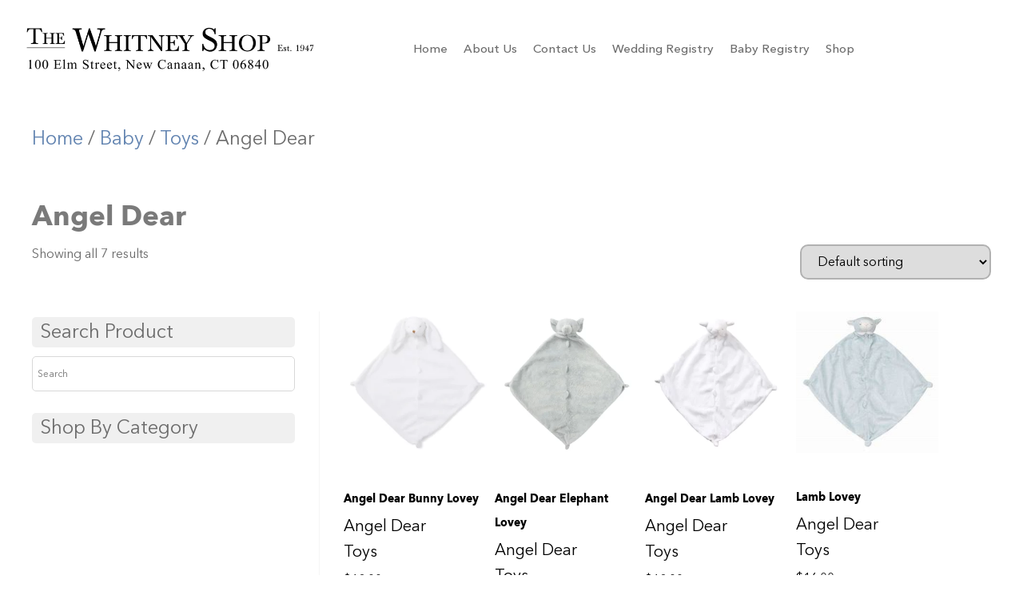

--- FILE ---
content_type: text/html; charset=UTF-8
request_url: https://thewhitneyshop.com/product-category/baby/toys/angel-dear/
body_size: 14428
content:
<!doctype html>
<html lang="en-US">
<head>
	<meta charset="UTF-8">
	<meta name="viewport" content="width=device-width, initial-scale=1">
	<link rel="profile" href="https://gmpg.org/xfn/11">
	<title>Angel Dear &#8211; The Whitney Shop</title>
<meta name='robots' content='max-image-preview:large' />
<link rel="alternate" type="application/rss+xml" title="The Whitney Shop &raquo; Feed" href="https://thewhitneyshop.com/feed/" />
<link rel="alternate" type="application/rss+xml" title="The Whitney Shop &raquo; Comments Feed" href="https://thewhitneyshop.com/comments/feed/" />
<link rel="alternate" type="application/rss+xml" title="The Whitney Shop &raquo; Angel Dear Category Feed" href="https://thewhitneyshop.com/product-category/baby/toys/angel-dear/feed/" />
		<!-- This site uses the Google Analytics by ExactMetrics plugin v8.11.1 - Using Analytics tracking - https://www.exactmetrics.com/ -->
							<script src="//www.googletagmanager.com/gtag/js?id=G-MD6H06ZQ1N"  data-cfasync="false" data-wpfc-render="false" async></script>
			<script data-cfasync="false" data-wpfc-render="false">
				var em_version = '8.11.1';
				var em_track_user = true;
				var em_no_track_reason = '';
								var ExactMetricsDefaultLocations = {"page_location":"https:\/\/thewhitneyshop.com\/product-category\/baby\/toys\/angel-dear\/"};
								if ( typeof ExactMetricsPrivacyGuardFilter === 'function' ) {
					var ExactMetricsLocations = (typeof ExactMetricsExcludeQuery === 'object') ? ExactMetricsPrivacyGuardFilter( ExactMetricsExcludeQuery ) : ExactMetricsPrivacyGuardFilter( ExactMetricsDefaultLocations );
				} else {
					var ExactMetricsLocations = (typeof ExactMetricsExcludeQuery === 'object') ? ExactMetricsExcludeQuery : ExactMetricsDefaultLocations;
				}

								var disableStrs = [
										'ga-disable-G-MD6H06ZQ1N',
									];

				/* Function to detect opted out users */
				function __gtagTrackerIsOptedOut() {
					for (var index = 0; index < disableStrs.length; index++) {
						if (document.cookie.indexOf(disableStrs[index] + '=true') > -1) {
							return true;
						}
					}

					return false;
				}

				/* Disable tracking if the opt-out cookie exists. */
				if (__gtagTrackerIsOptedOut()) {
					for (var index = 0; index < disableStrs.length; index++) {
						window[disableStrs[index]] = true;
					}
				}

				/* Opt-out function */
				function __gtagTrackerOptout() {
					for (var index = 0; index < disableStrs.length; index++) {
						document.cookie = disableStrs[index] + '=true; expires=Thu, 31 Dec 2099 23:59:59 UTC; path=/';
						window[disableStrs[index]] = true;
					}
				}

				if ('undefined' === typeof gaOptout) {
					function gaOptout() {
						__gtagTrackerOptout();
					}
				}
								window.dataLayer = window.dataLayer || [];

				window.ExactMetricsDualTracker = {
					helpers: {},
					trackers: {},
				};
				if (em_track_user) {
					function __gtagDataLayer() {
						dataLayer.push(arguments);
					}

					function __gtagTracker(type, name, parameters) {
						if (!parameters) {
							parameters = {};
						}

						if (parameters.send_to) {
							__gtagDataLayer.apply(null, arguments);
							return;
						}

						if (type === 'event') {
														parameters.send_to = exactmetrics_frontend.v4_id;
							var hookName = name;
							if (typeof parameters['event_category'] !== 'undefined') {
								hookName = parameters['event_category'] + ':' + name;
							}

							if (typeof ExactMetricsDualTracker.trackers[hookName] !== 'undefined') {
								ExactMetricsDualTracker.trackers[hookName](parameters);
							} else {
								__gtagDataLayer('event', name, parameters);
							}
							
						} else {
							__gtagDataLayer.apply(null, arguments);
						}
					}

					__gtagTracker('js', new Date());
					__gtagTracker('set', {
						'developer_id.dNDMyYj': true,
											});
					if ( ExactMetricsLocations.page_location ) {
						__gtagTracker('set', ExactMetricsLocations);
					}
										__gtagTracker('config', 'G-MD6H06ZQ1N', {"forceSSL":"true","link_attribution":"true"} );
										window.gtag = __gtagTracker;										(function () {
						/* https://developers.google.com/analytics/devguides/collection/analyticsjs/ */
						/* ga and __gaTracker compatibility shim. */
						var noopfn = function () {
							return null;
						};
						var newtracker = function () {
							return new Tracker();
						};
						var Tracker = function () {
							return null;
						};
						var p = Tracker.prototype;
						p.get = noopfn;
						p.set = noopfn;
						p.send = function () {
							var args = Array.prototype.slice.call(arguments);
							args.unshift('send');
							__gaTracker.apply(null, args);
						};
						var __gaTracker = function () {
							var len = arguments.length;
							if (len === 0) {
								return;
							}
							var f = arguments[len - 1];
							if (typeof f !== 'object' || f === null || typeof f.hitCallback !== 'function') {
								if ('send' === arguments[0]) {
									var hitConverted, hitObject = false, action;
									if ('event' === arguments[1]) {
										if ('undefined' !== typeof arguments[3]) {
											hitObject = {
												'eventAction': arguments[3],
												'eventCategory': arguments[2],
												'eventLabel': arguments[4],
												'value': arguments[5] ? arguments[5] : 1,
											}
										}
									}
									if ('pageview' === arguments[1]) {
										if ('undefined' !== typeof arguments[2]) {
											hitObject = {
												'eventAction': 'page_view',
												'page_path': arguments[2],
											}
										}
									}
									if (typeof arguments[2] === 'object') {
										hitObject = arguments[2];
									}
									if (typeof arguments[5] === 'object') {
										Object.assign(hitObject, arguments[5]);
									}
									if ('undefined' !== typeof arguments[1].hitType) {
										hitObject = arguments[1];
										if ('pageview' === hitObject.hitType) {
											hitObject.eventAction = 'page_view';
										}
									}
									if (hitObject) {
										action = 'timing' === arguments[1].hitType ? 'timing_complete' : hitObject.eventAction;
										hitConverted = mapArgs(hitObject);
										__gtagTracker('event', action, hitConverted);
									}
								}
								return;
							}

							function mapArgs(args) {
								var arg, hit = {};
								var gaMap = {
									'eventCategory': 'event_category',
									'eventAction': 'event_action',
									'eventLabel': 'event_label',
									'eventValue': 'event_value',
									'nonInteraction': 'non_interaction',
									'timingCategory': 'event_category',
									'timingVar': 'name',
									'timingValue': 'value',
									'timingLabel': 'event_label',
									'page': 'page_path',
									'location': 'page_location',
									'title': 'page_title',
									'referrer' : 'page_referrer',
								};
								for (arg in args) {
																		if (!(!args.hasOwnProperty(arg) || !gaMap.hasOwnProperty(arg))) {
										hit[gaMap[arg]] = args[arg];
									} else {
										hit[arg] = args[arg];
									}
								}
								return hit;
							}

							try {
								f.hitCallback();
							} catch (ex) {
							}
						};
						__gaTracker.create = newtracker;
						__gaTracker.getByName = newtracker;
						__gaTracker.getAll = function () {
							return [];
						};
						__gaTracker.remove = noopfn;
						__gaTracker.loaded = true;
						window['__gaTracker'] = __gaTracker;
					})();
									} else {
										console.log("");
					(function () {
						function __gtagTracker() {
							return null;
						}

						window['__gtagTracker'] = __gtagTracker;
						window['gtag'] = __gtagTracker;
					})();
									}
			</script>
							<!-- / Google Analytics by ExactMetrics -->
		<style id='wp-img-auto-sizes-contain-inline-css'>
img:is([sizes=auto i],[sizes^="auto," i]){contain-intrinsic-size:3000px 1500px}
/*# sourceURL=wp-img-auto-sizes-contain-inline-css */
</style>

<style id='wp-emoji-styles-inline-css'>

	img.wp-smiley, img.emoji {
		display: inline !important;
		border: none !important;
		box-shadow: none !important;
		height: 1em !important;
		width: 1em !important;
		margin: 0 0.07em !important;
		vertical-align: -0.1em !important;
		background: none !important;
		padding: 0 !important;
	}
/*# sourceURL=wp-emoji-styles-inline-css */
</style>
<link rel='stylesheet' id='wp-block-library-css' href='https://thewhitneyshop.com/wp-includes/css/dist/block-library/style.min.css?ver=ba071e37e12689ab2b19e308fc6c0097' media='all' />
<style id='global-styles-inline-css'>
:root{--wp--preset--aspect-ratio--square: 1;--wp--preset--aspect-ratio--4-3: 4/3;--wp--preset--aspect-ratio--3-4: 3/4;--wp--preset--aspect-ratio--3-2: 3/2;--wp--preset--aspect-ratio--2-3: 2/3;--wp--preset--aspect-ratio--16-9: 16/9;--wp--preset--aspect-ratio--9-16: 9/16;--wp--preset--color--black: #000000;--wp--preset--color--cyan-bluish-gray: #abb8c3;--wp--preset--color--white: #ffffff;--wp--preset--color--pale-pink: #f78da7;--wp--preset--color--vivid-red: #cf2e2e;--wp--preset--color--luminous-vivid-orange: #ff6900;--wp--preset--color--luminous-vivid-amber: #fcb900;--wp--preset--color--light-green-cyan: #7bdcb5;--wp--preset--color--vivid-green-cyan: #00d084;--wp--preset--color--pale-cyan-blue: #8ed1fc;--wp--preset--color--vivid-cyan-blue: #0693e3;--wp--preset--color--vivid-purple: #9b51e0;--wp--preset--gradient--vivid-cyan-blue-to-vivid-purple: linear-gradient(135deg,rgb(6,147,227) 0%,rgb(155,81,224) 100%);--wp--preset--gradient--light-green-cyan-to-vivid-green-cyan: linear-gradient(135deg,rgb(122,220,180) 0%,rgb(0,208,130) 100%);--wp--preset--gradient--luminous-vivid-amber-to-luminous-vivid-orange: linear-gradient(135deg,rgb(252,185,0) 0%,rgb(255,105,0) 100%);--wp--preset--gradient--luminous-vivid-orange-to-vivid-red: linear-gradient(135deg,rgb(255,105,0) 0%,rgb(207,46,46) 100%);--wp--preset--gradient--very-light-gray-to-cyan-bluish-gray: linear-gradient(135deg,rgb(238,238,238) 0%,rgb(169,184,195) 100%);--wp--preset--gradient--cool-to-warm-spectrum: linear-gradient(135deg,rgb(74,234,220) 0%,rgb(151,120,209) 20%,rgb(207,42,186) 40%,rgb(238,44,130) 60%,rgb(251,105,98) 80%,rgb(254,248,76) 100%);--wp--preset--gradient--blush-light-purple: linear-gradient(135deg,rgb(255,206,236) 0%,rgb(152,150,240) 100%);--wp--preset--gradient--blush-bordeaux: linear-gradient(135deg,rgb(254,205,165) 0%,rgb(254,45,45) 50%,rgb(107,0,62) 100%);--wp--preset--gradient--luminous-dusk: linear-gradient(135deg,rgb(255,203,112) 0%,rgb(199,81,192) 50%,rgb(65,88,208) 100%);--wp--preset--gradient--pale-ocean: linear-gradient(135deg,rgb(255,245,203) 0%,rgb(182,227,212) 50%,rgb(51,167,181) 100%);--wp--preset--gradient--electric-grass: linear-gradient(135deg,rgb(202,248,128) 0%,rgb(113,206,126) 100%);--wp--preset--gradient--midnight: linear-gradient(135deg,rgb(2,3,129) 0%,rgb(40,116,252) 100%);--wp--preset--font-size--small: 13px;--wp--preset--font-size--medium: 20px;--wp--preset--font-size--large: 36px;--wp--preset--font-size--x-large: 42px;--wp--preset--spacing--20: 0.44rem;--wp--preset--spacing--30: 0.67rem;--wp--preset--spacing--40: 1rem;--wp--preset--spacing--50: 1.5rem;--wp--preset--spacing--60: 2.25rem;--wp--preset--spacing--70: 3.38rem;--wp--preset--spacing--80: 5.06rem;--wp--preset--shadow--natural: 6px 6px 9px rgba(0, 0, 0, 0.2);--wp--preset--shadow--deep: 12px 12px 50px rgba(0, 0, 0, 0.4);--wp--preset--shadow--sharp: 6px 6px 0px rgba(0, 0, 0, 0.2);--wp--preset--shadow--outlined: 6px 6px 0px -3px rgb(255, 255, 255), 6px 6px rgb(0, 0, 0);--wp--preset--shadow--crisp: 6px 6px 0px rgb(0, 0, 0);}:root { --wp--style--global--content-size: 800px;--wp--style--global--wide-size: 1200px; }:where(body) { margin: 0; }.wp-site-blocks > .alignleft { float: left; margin-right: 2em; }.wp-site-blocks > .alignright { float: right; margin-left: 2em; }.wp-site-blocks > .aligncenter { justify-content: center; margin-left: auto; margin-right: auto; }:where(.wp-site-blocks) > * { margin-block-start: 24px; margin-block-end: 0; }:where(.wp-site-blocks) > :first-child { margin-block-start: 0; }:where(.wp-site-blocks) > :last-child { margin-block-end: 0; }:root { --wp--style--block-gap: 24px; }:root :where(.is-layout-flow) > :first-child{margin-block-start: 0;}:root :where(.is-layout-flow) > :last-child{margin-block-end: 0;}:root :where(.is-layout-flow) > *{margin-block-start: 24px;margin-block-end: 0;}:root :where(.is-layout-constrained) > :first-child{margin-block-start: 0;}:root :where(.is-layout-constrained) > :last-child{margin-block-end: 0;}:root :where(.is-layout-constrained) > *{margin-block-start: 24px;margin-block-end: 0;}:root :where(.is-layout-flex){gap: 24px;}:root :where(.is-layout-grid){gap: 24px;}.is-layout-flow > .alignleft{float: left;margin-inline-start: 0;margin-inline-end: 2em;}.is-layout-flow > .alignright{float: right;margin-inline-start: 2em;margin-inline-end: 0;}.is-layout-flow > .aligncenter{margin-left: auto !important;margin-right: auto !important;}.is-layout-constrained > .alignleft{float: left;margin-inline-start: 0;margin-inline-end: 2em;}.is-layout-constrained > .alignright{float: right;margin-inline-start: 2em;margin-inline-end: 0;}.is-layout-constrained > .aligncenter{margin-left: auto !important;margin-right: auto !important;}.is-layout-constrained > :where(:not(.alignleft):not(.alignright):not(.alignfull)){max-width: var(--wp--style--global--content-size);margin-left: auto !important;margin-right: auto !important;}.is-layout-constrained > .alignwide{max-width: var(--wp--style--global--wide-size);}body .is-layout-flex{display: flex;}.is-layout-flex{flex-wrap: wrap;align-items: center;}.is-layout-flex > :is(*, div){margin: 0;}body .is-layout-grid{display: grid;}.is-layout-grid > :is(*, div){margin: 0;}body{padding-top: 0px;padding-right: 0px;padding-bottom: 0px;padding-left: 0px;}a:where(:not(.wp-element-button)){text-decoration: underline;}:root :where(.wp-element-button, .wp-block-button__link){background-color: #32373c;border-width: 0;color: #fff;font-family: inherit;font-size: inherit;font-style: inherit;font-weight: inherit;letter-spacing: inherit;line-height: inherit;padding-top: calc(0.667em + 2px);padding-right: calc(1.333em + 2px);padding-bottom: calc(0.667em + 2px);padding-left: calc(1.333em + 2px);text-decoration: none;text-transform: inherit;}.has-black-color{color: var(--wp--preset--color--black) !important;}.has-cyan-bluish-gray-color{color: var(--wp--preset--color--cyan-bluish-gray) !important;}.has-white-color{color: var(--wp--preset--color--white) !important;}.has-pale-pink-color{color: var(--wp--preset--color--pale-pink) !important;}.has-vivid-red-color{color: var(--wp--preset--color--vivid-red) !important;}.has-luminous-vivid-orange-color{color: var(--wp--preset--color--luminous-vivid-orange) !important;}.has-luminous-vivid-amber-color{color: var(--wp--preset--color--luminous-vivid-amber) !important;}.has-light-green-cyan-color{color: var(--wp--preset--color--light-green-cyan) !important;}.has-vivid-green-cyan-color{color: var(--wp--preset--color--vivid-green-cyan) !important;}.has-pale-cyan-blue-color{color: var(--wp--preset--color--pale-cyan-blue) !important;}.has-vivid-cyan-blue-color{color: var(--wp--preset--color--vivid-cyan-blue) !important;}.has-vivid-purple-color{color: var(--wp--preset--color--vivid-purple) !important;}.has-black-background-color{background-color: var(--wp--preset--color--black) !important;}.has-cyan-bluish-gray-background-color{background-color: var(--wp--preset--color--cyan-bluish-gray) !important;}.has-white-background-color{background-color: var(--wp--preset--color--white) !important;}.has-pale-pink-background-color{background-color: var(--wp--preset--color--pale-pink) !important;}.has-vivid-red-background-color{background-color: var(--wp--preset--color--vivid-red) !important;}.has-luminous-vivid-orange-background-color{background-color: var(--wp--preset--color--luminous-vivid-orange) !important;}.has-luminous-vivid-amber-background-color{background-color: var(--wp--preset--color--luminous-vivid-amber) !important;}.has-light-green-cyan-background-color{background-color: var(--wp--preset--color--light-green-cyan) !important;}.has-vivid-green-cyan-background-color{background-color: var(--wp--preset--color--vivid-green-cyan) !important;}.has-pale-cyan-blue-background-color{background-color: var(--wp--preset--color--pale-cyan-blue) !important;}.has-vivid-cyan-blue-background-color{background-color: var(--wp--preset--color--vivid-cyan-blue) !important;}.has-vivid-purple-background-color{background-color: var(--wp--preset--color--vivid-purple) !important;}.has-black-border-color{border-color: var(--wp--preset--color--black) !important;}.has-cyan-bluish-gray-border-color{border-color: var(--wp--preset--color--cyan-bluish-gray) !important;}.has-white-border-color{border-color: var(--wp--preset--color--white) !important;}.has-pale-pink-border-color{border-color: var(--wp--preset--color--pale-pink) !important;}.has-vivid-red-border-color{border-color: var(--wp--preset--color--vivid-red) !important;}.has-luminous-vivid-orange-border-color{border-color: var(--wp--preset--color--luminous-vivid-orange) !important;}.has-luminous-vivid-amber-border-color{border-color: var(--wp--preset--color--luminous-vivid-amber) !important;}.has-light-green-cyan-border-color{border-color: var(--wp--preset--color--light-green-cyan) !important;}.has-vivid-green-cyan-border-color{border-color: var(--wp--preset--color--vivid-green-cyan) !important;}.has-pale-cyan-blue-border-color{border-color: var(--wp--preset--color--pale-cyan-blue) !important;}.has-vivid-cyan-blue-border-color{border-color: var(--wp--preset--color--vivid-cyan-blue) !important;}.has-vivid-purple-border-color{border-color: var(--wp--preset--color--vivid-purple) !important;}.has-vivid-cyan-blue-to-vivid-purple-gradient-background{background: var(--wp--preset--gradient--vivid-cyan-blue-to-vivid-purple) !important;}.has-light-green-cyan-to-vivid-green-cyan-gradient-background{background: var(--wp--preset--gradient--light-green-cyan-to-vivid-green-cyan) !important;}.has-luminous-vivid-amber-to-luminous-vivid-orange-gradient-background{background: var(--wp--preset--gradient--luminous-vivid-amber-to-luminous-vivid-orange) !important;}.has-luminous-vivid-orange-to-vivid-red-gradient-background{background: var(--wp--preset--gradient--luminous-vivid-orange-to-vivid-red) !important;}.has-very-light-gray-to-cyan-bluish-gray-gradient-background{background: var(--wp--preset--gradient--very-light-gray-to-cyan-bluish-gray) !important;}.has-cool-to-warm-spectrum-gradient-background{background: var(--wp--preset--gradient--cool-to-warm-spectrum) !important;}.has-blush-light-purple-gradient-background{background: var(--wp--preset--gradient--blush-light-purple) !important;}.has-blush-bordeaux-gradient-background{background: var(--wp--preset--gradient--blush-bordeaux) !important;}.has-luminous-dusk-gradient-background{background: var(--wp--preset--gradient--luminous-dusk) !important;}.has-pale-ocean-gradient-background{background: var(--wp--preset--gradient--pale-ocean) !important;}.has-electric-grass-gradient-background{background: var(--wp--preset--gradient--electric-grass) !important;}.has-midnight-gradient-background{background: var(--wp--preset--gradient--midnight) !important;}.has-small-font-size{font-size: var(--wp--preset--font-size--small) !important;}.has-medium-font-size{font-size: var(--wp--preset--font-size--medium) !important;}.has-large-font-size{font-size: var(--wp--preset--font-size--large) !important;}.has-x-large-font-size{font-size: var(--wp--preset--font-size--x-large) !important;}
:root :where(.wp-block-pullquote){font-size: 1.5em;line-height: 1.6;}
/*# sourceURL=global-styles-inline-css */
</style>
<link rel='stylesheet' id='contact-form-7-css' href='https://thewhitneyshop.com/wp-content/plugins/contact-form-7/includes/css/styles.css?ver=6.1.4' media='all' />
<link rel='stylesheet' id='woocommerce-layout-css' href='https://thewhitneyshop.com/wp-content/plugins/woocommerce/assets/css/woocommerce-layout.css?ver=10.4.3' media='all' />
<link rel='stylesheet' id='woocommerce-smallscreen-css' href='https://thewhitneyshop.com/wp-content/plugins/woocommerce/assets/css/woocommerce-smallscreen.css?ver=10.4.3' media='only screen and (max-width: 768px)' />
<link rel='stylesheet' id='woocommerce-general-css' href='https://thewhitneyshop.com/wp-content/plugins/woocommerce/assets/css/woocommerce.css?ver=10.4.3' media='all' />
<style id='woocommerce-inline-inline-css'>
.woocommerce form .form-row .required { visibility: visible; }
/*# sourceURL=woocommerce-inline-inline-css */
</style>
<link rel='stylesheet' id='aws-style-css' href='https://thewhitneyshop.com/wp-content/plugins/advanced-woo-search/assets/css/common.min.css?ver=3.52' media='all' />
<link rel='stylesheet' id='hello-elementor-css' href='https://thewhitneyshop.com/wp-content/themes/hello-elementor/assets/css/reset.css?ver=3.4.6' media='all' />
<link rel='stylesheet' id='hello-elementor-theme-style-css' href='https://thewhitneyshop.com/wp-content/themes/hello-elementor/assets/css/theme.css?ver=3.4.6' media='all' />
<link rel='stylesheet' id='hello-elementor-header-footer-css' href='https://thewhitneyshop.com/wp-content/themes/hello-elementor/assets/css/header-footer.css?ver=3.4.6' media='all' />
<link rel='stylesheet' id='elementor-frontend-css' href='https://thewhitneyshop.com/wp-content/plugins/elementor/assets/css/frontend.min.css?ver=3.34.3' media='all' />
<link rel='stylesheet' id='elementor-post-6-css' href='https://thewhitneyshop.com/wp-content/uploads/elementor/css/post-6.css?ver=1769503083' media='all' />
<link rel='stylesheet' id='widget-image-css' href='https://thewhitneyshop.com/wp-content/plugins/elementor/assets/css/widget-image.min.css?ver=3.34.3' media='all' />
<link rel='stylesheet' id='widget-nav-menu-css' href='https://thewhitneyshop.com/wp-content/plugins/elementor-pro/assets/css/widget-nav-menu.min.css?ver=3.34.3' media='all' />
<link rel='stylesheet' id='e-sticky-css' href='https://thewhitneyshop.com/wp-content/plugins/elementor-pro/assets/css/modules/sticky.min.css?ver=3.34.3' media='all' />
<link rel='stylesheet' id='widget-heading-css' href='https://thewhitneyshop.com/wp-content/plugins/elementor/assets/css/widget-heading.min.css?ver=3.34.3' media='all' />
<link rel='stylesheet' id='elementor-icons-css' href='https://thewhitneyshop.com/wp-content/plugins/elementor/assets/lib/eicons/css/elementor-icons.min.css?ver=5.46.0' media='all' />
<link rel='stylesheet' id='elementor-post-94-css' href='https://thewhitneyshop.com/wp-content/uploads/elementor/css/post-94.css?ver=1769503083' media='all' />
<link rel='stylesheet' id='elementor-post-127-css' href='https://thewhitneyshop.com/wp-content/uploads/elementor/css/post-127.css?ver=1769503083' media='all' />
<link rel='stylesheet' id='hello-elementor-child-style-css' href='https://thewhitneyshop.com/wp-content/themes/hello-theme-child-master/style.css?ver=1769670691' media='all' />
<link rel='stylesheet' id='elementor-gf-local-roboto-css' href='https://thewhitneyshop.com/wp-content/uploads/elementor/google-fonts/css/roboto.css?ver=1742222516' media='all' />
<link rel='stylesheet' id='elementor-icons-shared-0-css' href='https://thewhitneyshop.com/wp-content/plugins/elementor/assets/lib/font-awesome/css/fontawesome.min.css?ver=5.15.3' media='all' />
<link rel='stylesheet' id='elementor-icons-fa-solid-css' href='https://thewhitneyshop.com/wp-content/plugins/elementor/assets/lib/font-awesome/css/solid.min.css?ver=5.15.3' media='all' />
<script src="https://thewhitneyshop.com/wp-includes/js/jquery/jquery.min.js?ver=3.7.1" id="jquery-core-js"></script>
<script src="https://thewhitneyshop.com/wp-includes/js/jquery/jquery-migrate.min.js?ver=3.4.1" id="jquery-migrate-js"></script>
<script id="jquery-js-after">
if (typeof (window.wpfReadyList) == "undefined") {
			var v = jQuery.fn.jquery;
			if (v && parseInt(v) >= 3 && window.self === window.top) {
				var readyList=[];
				window.originalReadyMethod = jQuery.fn.ready;
				jQuery.fn.ready = function(){
					if(arguments.length && arguments.length > 0 && typeof arguments[0] === "function") {
						readyList.push({"c": this, "a": arguments});
					}
					return window.originalReadyMethod.apply( this, arguments );
				};
				window.wpfReadyList = readyList;
			}}
//# sourceURL=jquery-js-after
</script>
<script src="https://thewhitneyshop.com/wp-content/plugins/google-analytics-dashboard-for-wp/assets/js/frontend-gtag.min.js?ver=8.11.1" id="exactmetrics-frontend-script-js" async data-wp-strategy="async"></script>
<script data-cfasync="false" data-wpfc-render="false" id='exactmetrics-frontend-script-js-extra'>var exactmetrics_frontend = {"js_events_tracking":"true","download_extensions":"doc,pdf,ppt,zip,xls,docx,pptx,xlsx","inbound_paths":"[{\"path\":\"\\\/go\\\/\",\"label\":\"affiliate\"},{\"path\":\"\\\/recommend\\\/\",\"label\":\"affiliate\"}]","home_url":"https:\/\/thewhitneyshop.com","hash_tracking":"false","v4_id":"G-MD6H06ZQ1N"};</script>
<script src="https://thewhitneyshop.com/wp-content/plugins/woocommerce/assets/js/jquery-blockui/jquery.blockUI.min.js?ver=2.7.0-wc.10.4.3" id="wc-jquery-blockui-js" defer data-wp-strategy="defer"></script>
<script id="wc-add-to-cart-js-extra">
var wc_add_to_cart_params = {"ajax_url":"/wp-admin/admin-ajax.php","wc_ajax_url":"/?wc-ajax=%%endpoint%%","i18n_view_cart":"View cart","cart_url":"https://thewhitneyshop.com/cart/","is_cart":"","cart_redirect_after_add":"yes"};
//# sourceURL=wc-add-to-cart-js-extra
</script>
<script src="https://thewhitneyshop.com/wp-content/plugins/woocommerce/assets/js/frontend/add-to-cart.min.js?ver=10.4.3" id="wc-add-to-cart-js" defer data-wp-strategy="defer"></script>
<script src="https://thewhitneyshop.com/wp-content/plugins/woocommerce/assets/js/js-cookie/js.cookie.min.js?ver=2.1.4-wc.10.4.3" id="wc-js-cookie-js" defer data-wp-strategy="defer"></script>
<script id="woocommerce-js-extra">
var woocommerce_params = {"ajax_url":"/wp-admin/admin-ajax.php","wc_ajax_url":"/?wc-ajax=%%endpoint%%","i18n_password_show":"Show password","i18n_password_hide":"Hide password"};
//# sourceURL=woocommerce-js-extra
</script>
<script src="https://thewhitneyshop.com/wp-content/plugins/woocommerce/assets/js/frontend/woocommerce.min.js?ver=10.4.3" id="woocommerce-js" defer data-wp-strategy="defer"></script>
<link rel="https://api.w.org/" href="https://thewhitneyshop.com/wp-json/" /><link rel="alternate" title="JSON" type="application/json" href="https://thewhitneyshop.com/wp-json/wp/v2/product_cat/354" /><link rel="EditURI" type="application/rsd+xml" title="RSD" href="https://thewhitneyshop.com/xmlrpc.php?rsd" />
<meta name="ti-site-data" content="[base64]" />	<noscript><style>.woocommerce-product-gallery{ opacity: 1 !important; }</style></noscript>
	<meta name="generator" content="Elementor 3.34.3; features: additional_custom_breakpoints; settings: css_print_method-external, google_font-enabled, font_display-swap">
			<style>
				.e-con.e-parent:nth-of-type(n+4):not(.e-lazyloaded):not(.e-no-lazyload),
				.e-con.e-parent:nth-of-type(n+4):not(.e-lazyloaded):not(.e-no-lazyload) * {
					background-image: none !important;
				}
				@media screen and (max-height: 1024px) {
					.e-con.e-parent:nth-of-type(n+3):not(.e-lazyloaded):not(.e-no-lazyload),
					.e-con.e-parent:nth-of-type(n+3):not(.e-lazyloaded):not(.e-no-lazyload) * {
						background-image: none !important;
					}
				}
				@media screen and (max-height: 640px) {
					.e-con.e-parent:nth-of-type(n+2):not(.e-lazyloaded):not(.e-no-lazyload),
					.e-con.e-parent:nth-of-type(n+2):not(.e-lazyloaded):not(.e-no-lazyload) * {
						background-image: none !important;
					}
				}
			</style>
			<link rel="icon" href="https://thewhitneyshop.com/wp-content/uploads/2023/06/cropped-W_512x512-32x32.jpg" sizes="32x32" />
<link rel="icon" href="https://thewhitneyshop.com/wp-content/uploads/2023/06/cropped-W_512x512-192x192.jpg" sizes="192x192" />
<link rel="apple-touch-icon" href="https://thewhitneyshop.com/wp-content/uploads/2023/06/cropped-W_512x512-180x180.jpg" />
<meta name="msapplication-TileImage" content="https://thewhitneyshop.com/wp-content/uploads/2023/06/cropped-W_512x512-270x270.jpg" />
		<style id="wp-custom-css">
			.wpcf7 form .wpcf7-response-output{
	    font-size: 16px;
    line-height: normal;
	    margin: 5px 0;
}

.woocommerce a.remove{
	font-size: 20px;
	text-align: center; 
	background: #ad0505;
	color: #fff !important;
}
.woocommerce a.remove:hover{
	font-size: 20px;
	text-align: center;
	background: #c50909;
}		</style>
			</head>
<body data-rsssl=1 class="archive tax-product_cat term-angel-dear term-354 wp-custom-logo wp-embed-responsive wp-theme-hello-elementor wp-child-theme-hello-theme-child-master theme-hello-elementor woocommerce woocommerce-page woocommerce-no-js hello-elementor-default elementor-default elementor-kit-6">


<a class="skip-link screen-reader-text" href="#content">Skip to content</a>

		<header data-elementor-type="header" data-elementor-id="94" class="elementor elementor-94 elementor-location-header" data-elementor-post-type="elementor_library">
					<header class="elementor-section elementor-top-section elementor-element elementor-element-c3012fa elementor-section-full_width elementor-section-content-space-between elementor-section-stretched sticky-header elementor-section-height-default elementor-section-height-default" data-id="c3012fa" data-element_type="section" data-settings="{&quot;stretch_section&quot;:&quot;section-stretched&quot;,&quot;background_background&quot;:&quot;classic&quot;,&quot;sticky&quot;:&quot;top&quot;,&quot;sticky_on&quot;:[&quot;tablet&quot;,&quot;mobile&quot;],&quot;sticky_offset&quot;:0,&quot;sticky_effects_offset&quot;:0,&quot;sticky_anchor_link_offset&quot;:0}">
						<div class="elementor-container elementor-column-gap-default">
					<div class="elementor-column elementor-col-50 elementor-top-column elementor-element elementor-element-e734c84 header-left" data-id="e734c84" data-element_type="column">
			<div class="elementor-widget-wrap elementor-element-populated">
						<div class="elementor-element elementor-element-4120980 elementor-widget elementor-widget-theme-site-logo elementor-widget-image" data-id="4120980" data-element_type="widget" data-widget_type="theme-site-logo.default">
				<div class="elementor-widget-container">
											<a href="https://thewhitneyshop.com">
			<img fetchpriority="high" width="5000" height="853" src="https://thewhitneyshop.com/wp-content/uploads/2023/10/WS_BLACK_address.png" class="attachment-full size-full wp-image-6562" alt="" srcset="https://thewhitneyshop.com/wp-content/uploads/2023/10/WS_BLACK_address.png 5000w, https://thewhitneyshop.com/wp-content/uploads/2023/10/WS_BLACK_address-300x51.png 300w, https://thewhitneyshop.com/wp-content/uploads/2023/10/WS_BLACK_address-1024x175.png 1024w, https://thewhitneyshop.com/wp-content/uploads/2023/10/WS_BLACK_address-768x131.png 768w, https://thewhitneyshop.com/wp-content/uploads/2023/10/WS_BLACK_address-1536x262.png 1536w, https://thewhitneyshop.com/wp-content/uploads/2023/10/WS_BLACK_address-2048x349.png 2048w, https://thewhitneyshop.com/wp-content/uploads/2023/10/WS_BLACK_address-1320x225.png 1320w, https://thewhitneyshop.com/wp-content/uploads/2023/10/WS_BLACK_address-600x102.png 600w" sizes="(max-width: 5000px) 100vw, 5000px" />				</a>
											</div>
				</div>
					</div>
		</div>
				<div class="elementor-column elementor-col-50 elementor-top-column elementor-element elementor-element-2ffda2f header-right" data-id="2ffda2f" data-element_type="column">
			<div class="elementor-widget-wrap elementor-element-populated">
						<section class="elementor-section elementor-inner-section elementor-element elementor-element-8ed4668 elementor-section-content-middle elementor-reverse-tablet elementor-reverse-mobile elementor-section-full_width elementor-section-height-default elementor-section-height-default" data-id="8ed4668" data-element_type="section">
						<div class="elementor-container elementor-column-gap-default">
					<div class="elementor-column elementor-col-50 elementor-inner-column elementor-element elementor-element-fe320ff navigation" data-id="fe320ff" data-element_type="column">
			<div class="elementor-widget-wrap elementor-element-populated">
						<div class="elementor-element elementor-element-ebf84ae elementor-nav-menu__align-end elementor-nav-menu--dropdown-tablet elementor-nav-menu__text-align-aside elementor-nav-menu--toggle elementor-nav-menu--burger elementor-widget elementor-widget-nav-menu" data-id="ebf84ae" data-element_type="widget" data-settings="{&quot;submenu_icon&quot;:{&quot;value&quot;:&quot;&lt;i class=\&quot;fas fa-chevron-down\&quot; aria-hidden=\&quot;true\&quot;&gt;&lt;\/i&gt;&quot;,&quot;library&quot;:&quot;fa-solid&quot;},&quot;layout&quot;:&quot;horizontal&quot;,&quot;toggle&quot;:&quot;burger&quot;}" data-widget_type="nav-menu.default">
				<div class="elementor-widget-container">
								<nav aria-label="Menu" class="elementor-nav-menu--main elementor-nav-menu__container elementor-nav-menu--layout-horizontal e--pointer-none">
				<ul id="menu-1-ebf84ae" class="elementor-nav-menu"><li class="menu-item menu-item-type-post_type menu-item-object-page menu-item-home menu-item-64"><a href="https://thewhitneyshop.com/" class="elementor-item">Home</a></li>
<li class="menu-item menu-item-type-post_type menu-item-object-page menu-item-65"><a href="https://thewhitneyshop.com/about-us/" class="elementor-item">About Us</a></li>
<li class="menu-item menu-item-type-post_type menu-item-object-page menu-item-67"><a href="https://thewhitneyshop.com/contact-us/" class="elementor-item">Contact Us</a></li>
<li class="menu-item menu-item-type-post_type menu-item-object-page menu-item-833"><a href="https://thewhitneyshop.com/wedding-registry/" class="elementor-item">Wedding Registry</a></li>
<li class="menu-item menu-item-type-post_type menu-item-object-page menu-item-68"><a href="https://thewhitneyshop.com/baby-registry/" class="elementor-item">Baby Registry</a></li>
<li class="menu-item menu-item-type-post_type menu-item-object-page menu-item-3582"><a href="https://thewhitneyshop.com/store/" class="elementor-item">Shop</a></li>
</ul>			</nav>
					<div class="elementor-menu-toggle" role="button" tabindex="0" aria-label="Menu Toggle" aria-expanded="false">
			<i aria-hidden="true" role="presentation" class="elementor-menu-toggle__icon--open eicon-menu-bar"></i><i aria-hidden="true" role="presentation" class="elementor-menu-toggle__icon--close eicon-close"></i>		</div>
					<nav class="elementor-nav-menu--dropdown elementor-nav-menu__container" aria-hidden="true">
				<ul id="menu-2-ebf84ae" class="elementor-nav-menu"><li class="menu-item menu-item-type-post_type menu-item-object-page menu-item-home menu-item-64"><a href="https://thewhitneyshop.com/" class="elementor-item" tabindex="-1">Home</a></li>
<li class="menu-item menu-item-type-post_type menu-item-object-page menu-item-65"><a href="https://thewhitneyshop.com/about-us/" class="elementor-item" tabindex="-1">About Us</a></li>
<li class="menu-item menu-item-type-post_type menu-item-object-page menu-item-67"><a href="https://thewhitneyshop.com/contact-us/" class="elementor-item" tabindex="-1">Contact Us</a></li>
<li class="menu-item menu-item-type-post_type menu-item-object-page menu-item-833"><a href="https://thewhitneyshop.com/wedding-registry/" class="elementor-item" tabindex="-1">Wedding Registry</a></li>
<li class="menu-item menu-item-type-post_type menu-item-object-page menu-item-68"><a href="https://thewhitneyshop.com/baby-registry/" class="elementor-item" tabindex="-1">Baby Registry</a></li>
<li class="menu-item menu-item-type-post_type menu-item-object-page menu-item-3582"><a href="https://thewhitneyshop.com/store/" class="elementor-item" tabindex="-1">Shop</a></li>
</ul>			</nav>
						</div>
				</div>
					</div>
		</div>
				<div class="elementor-column elementor-col-50 elementor-inner-column elementor-element elementor-element-e170a6b header-icons" data-id="e170a6b" data-element_type="column">
			<div class="elementor-widget-wrap elementor-element-populated">
							</div>
		</div>
					</div>
		</section>
					</div>
		</div>
					</div>
		</header>
				</header>
		<div id="primary" class="content-area"><main id="main" class="site-main" role="main"><nav class="woocommerce-breadcrumb" aria-label="Breadcrumb"><a href="https://thewhitneyshop.com">Home</a>&nbsp;&#47;&nbsp;<a href="https://thewhitneyshop.com/product-category/baby/">Baby</a>&nbsp;&#47;&nbsp;<a href="https://thewhitneyshop.com/product-category/baby/toys/">Toys</a>&nbsp;&#47;&nbsp;Angel Dear</nav><header class="woocommerce-products-header">
			<h1 class="woocommerce-products-header__title page-title">Angel Dear</h1>
	
	</header>
<div class="woocommerce-notices-wrapper"></div><p class="woocommerce-result-count">
	Showing all 7 results</p>
<form class="woocommerce-ordering" method="get">
	<select name="orderby" class="orderby" aria-label="Shop order">
					<option value="menu_order"  selected='selected'>Default sorting</option>
					<option value="popularity" >Sort by popularity</option>
					<option value="date" >Sort by latest</option>
					<option value="price" >Sort by price: low to high</option>
					<option value="price-desc" >Sort by price: high to low</option>
			</select>
	<input type="hidden" name="paged" value="1" />
	</form>
<div class="shop-main-wrapper">
		<div class="shop-categories">
			<label> Search Product</label>
			<div class="aws-container" data-url="/?wc-ajax=aws_action" data-siteurl="https://thewhitneyshop.com" data-lang="" data-show-loader="true" data-show-more="true" data-show-page="true" data-ajax-search="true" data-show-clear="true" data-mobile-screen="false" data-use-analytics="false" data-min-chars="1" data-buttons-order="1" data-timeout="300" data-is-mobile="false" data-page-id="354" data-tax="product_cat" ><form class="aws-search-form" action="https://thewhitneyshop.com/" method="get" role="search" ><div class="aws-wrapper"><label class="aws-search-label" for="697b082313d50">Search</label><input type="search" name="s" id="697b082313d50" value="" class="aws-search-field" placeholder="Search" autocomplete="off" /><input type="hidden" name="post_type" value="product"><input type="hidden" name="type_aws" value="true"><div class="aws-search-clear"><span>×</span></div><div class="aws-loader"></div></div></form></div>			<label> Shop By Category</label>
					<ul class="parent_category">
					</ul>
								
		</div> 
<ul class="products columns-">


<li class="product type-product post-3474 status-publish first instock product_cat-angel-dear product_cat-baby product_cat-toys has-post-thumbnail taxable shipping-taxable purchasable product-type-simple">
	<a href="https://thewhitneyshop.com/product/angel-dear-bunny-lovey/" class="woocommerce-LoopProduct-link woocommerce-loop-product__link"><img width="300" height="300" src="https://thewhitneyshop.com/wp-content/uploads/2023/08/angeldearwhitebunny-300x300.webp" class="attachment-woocommerce_thumbnail size-woocommerce_thumbnail" alt="Angel Dear Bunny Lovey" decoding="async" srcset="https://thewhitneyshop.com/wp-content/uploads/2023/08/angeldearwhitebunny-300x300.webp 300w, https://thewhitneyshop.com/wp-content/uploads/2023/08/angeldearwhitebunny-1024x1024.webp 1024w, https://thewhitneyshop.com/wp-content/uploads/2023/08/angeldearwhitebunny-150x150.webp 150w, https://thewhitneyshop.com/wp-content/uploads/2023/08/angeldearwhitebunny-768x768.webp 768w, https://thewhitneyshop.com/wp-content/uploads/2023/08/angeldearwhitebunny-600x600.webp 600w, https://thewhitneyshop.com/wp-content/uploads/2023/08/angeldearwhitebunny-100x100.webp 100w, https://thewhitneyshop.com/wp-content/uploads/2023/08/angeldearwhitebunny.webp 1280w" sizes="(max-width: 300px) 100vw, 300px" /><h2 class="woocommerce-loop-product__title">Angel Dear Bunny Lovey</h2><h5>Angel Dear</h5><h5>Toys</h5>
	<span class="price"><span class="woocommerce-Price-amount amount"><bdi><span class="woocommerce-Price-currencySymbol">&#36;</span>18.00</bdi></span></span>
</a><a href="/product-category/baby/toys/angel-dear/?add-to-cart=3474" data-quantity="1" class="button product_type_simple add_to_cart_button ajax_add_to_cart" data-product_id="3474" data-product_sku="" aria-label="Add to cart: &ldquo;Angel Dear Bunny Lovey&rdquo;" rel="nofollow" data-success_message="&ldquo;Angel Dear Bunny Lovey&rdquo; has been added to your cart">Add to cart</a></li>
<li class="product type-product post-3475 status-publish instock product_cat-angel-dear product_cat-baby product_cat-toys has-post-thumbnail taxable shipping-taxable purchasable product-type-simple">
	<a href="https://thewhitneyshop.com/product/angel-dear-elephant-lovey/" class="woocommerce-LoopProduct-link woocommerce-loop-product__link"><img width="300" height="300" src="https://thewhitneyshop.com/wp-content/uploads/2023/08/AngelDearElephantLovey-300x300.webp" class="attachment-woocommerce_thumbnail size-woocommerce_thumbnail" alt="Angel Dear Elephant Lovey" decoding="async" srcset="https://thewhitneyshop.com/wp-content/uploads/2023/08/AngelDearElephantLovey-300x300.webp 300w, https://thewhitneyshop.com/wp-content/uploads/2023/08/AngelDearElephantLovey-1024x1024.webp 1024w, https://thewhitneyshop.com/wp-content/uploads/2023/08/AngelDearElephantLovey-150x150.webp 150w, https://thewhitneyshop.com/wp-content/uploads/2023/08/AngelDearElephantLovey-768x768.webp 768w, https://thewhitneyshop.com/wp-content/uploads/2023/08/AngelDearElephantLovey-600x600.webp 600w, https://thewhitneyshop.com/wp-content/uploads/2023/08/AngelDearElephantLovey-100x100.webp 100w, https://thewhitneyshop.com/wp-content/uploads/2023/08/AngelDearElephantLovey.webp 1280w" sizes="(max-width: 300px) 100vw, 300px" /><h2 class="woocommerce-loop-product__title">Angel Dear Elephant Lovey</h2><h5>Angel Dear</h5><h5>Toys</h5>
	<span class="price"><span class="woocommerce-Price-amount amount"><bdi><span class="woocommerce-Price-currencySymbol">&#36;</span>18.00</bdi></span></span>
</a><a href="/product-category/baby/toys/angel-dear/?add-to-cart=3475" data-quantity="1" class="button product_type_simple add_to_cart_button ajax_add_to_cart" data-product_id="3475" data-product_sku="" aria-label="Add to cart: &ldquo;Angel Dear Elephant Lovey&rdquo;" rel="nofollow" data-success_message="&ldquo;Angel Dear Elephant Lovey&rdquo; has been added to your cart">Add to cart</a></li>
<li class="product type-product post-3476 status-publish last instock product_cat-angel-dear product_cat-baby product_cat-toys has-post-thumbnail taxable shipping-taxable purchasable product-type-simple">
	<a href="https://thewhitneyshop.com/product/angel-dear-lamb-lovey/" class="woocommerce-LoopProduct-link woocommerce-loop-product__link"><img loading="lazy" width="300" height="300" src="https://thewhitneyshop.com/wp-content/uploads/2023/08/AngelDearLamblovey_720x-300x300.webp" class="attachment-woocommerce_thumbnail size-woocommerce_thumbnail" alt="Angel Dear Lamb Lovey" decoding="async" srcset="https://thewhitneyshop.com/wp-content/uploads/2023/08/AngelDearLamblovey_720x-300x300.webp 300w, https://thewhitneyshop.com/wp-content/uploads/2023/08/AngelDearLamblovey_720x-150x150.webp 150w, https://thewhitneyshop.com/wp-content/uploads/2023/08/AngelDearLamblovey_720x-600x600.webp 600w, https://thewhitneyshop.com/wp-content/uploads/2023/08/AngelDearLamblovey_720x-100x100.webp 100w, https://thewhitneyshop.com/wp-content/uploads/2023/08/AngelDearLamblovey_720x.webp 720w" sizes="(max-width: 300px) 100vw, 300px" /><h2 class="woocommerce-loop-product__title">Angel Dear Lamb Lovey</h2><h5>Angel Dear</h5><h5>Toys</h5>
	<span class="price"><span class="woocommerce-Price-amount amount"><bdi><span class="woocommerce-Price-currencySymbol">&#36;</span>18.00</bdi></span></span>
</a><a href="/product-category/baby/toys/angel-dear/?add-to-cart=3476" data-quantity="1" class="button product_type_simple add_to_cart_button ajax_add_to_cart" data-product_id="3476" data-product_sku="" aria-label="Add to cart: &ldquo;Angel Dear Lamb Lovey&rdquo;" rel="nofollow" data-success_message="&ldquo;Angel Dear Lamb Lovey&rdquo; has been added to your cart">Add to cart</a></li>
<li class="product type-product post-3064 status-publish first instock product_cat-angel-dear product_cat-baby product_cat-toys has-post-thumbnail taxable shipping-taxable purchasable product-type-simple">
	<a href="https://thewhitneyshop.com/product/lamb-lovey/" class="woocommerce-LoopProduct-link woocommerce-loop-product__link"><img loading="lazy" width="203" height="201" src="https://thewhitneyshop.com/wp-content/uploads/2023/08/OIP201.jpg" class="attachment-woocommerce_thumbnail size-woocommerce_thumbnail" alt="Lamb Lovey" decoding="async" srcset="https://thewhitneyshop.com/wp-content/uploads/2023/08/OIP201.jpg 203w, https://thewhitneyshop.com/wp-content/uploads/2023/08/OIP201-150x150.jpg 150w, https://thewhitneyshop.com/wp-content/uploads/2023/08/OIP201-100x100.jpg 100w" sizes="(max-width: 203px) 100vw, 203px" /><h2 class="woocommerce-loop-product__title">Lamb Lovey</h2><h5>Angel Dear</h5><h5>Toys</h5>
	<span class="price"><span class="woocommerce-Price-amount amount"><bdi><span class="woocommerce-Price-currencySymbol">&#36;</span>16.00</bdi></span></span>
</a><a href="/product-category/baby/toys/angel-dear/?add-to-cart=3064" data-quantity="1" class="button product_type_simple add_to_cart_button ajax_add_to_cart" data-product_id="3064" data-product_sku="" aria-label="Add to cart: &ldquo;Lamb Lovey&rdquo;" rel="nofollow" data-success_message="&ldquo;Lamb Lovey&rdquo; has been added to your cart">Add to cart</a></li>
<li class="product type-product post-6319 status-publish instock product_cat-angel-dear product_cat-baby product_cat-toys has-post-thumbnail taxable shipping-taxable purchasable product-type-simple">
	<a href="https://thewhitneyshop.com/product/lamb-lovey-2/" class="woocommerce-LoopProduct-link woocommerce-loop-product__link"><img loading="lazy" width="166" height="247" src="https://thewhitneyshop.com/wp-content/uploads/2023/08/lamb.webp" class="attachment-woocommerce_thumbnail size-woocommerce_thumbnail" alt="Lamb Lovey" decoding="async" /><h2 class="woocommerce-loop-product__title">Lamb Lovey</h2><h5>Angel Dear</h5><h5>Toys</h5>
	<span class="price"><span class="woocommerce-Price-amount amount"><bdi><span class="woocommerce-Price-currencySymbol">&#36;</span>18.00</bdi></span></span>
</a><a href="/product-category/baby/toys/angel-dear/?add-to-cart=6319" data-quantity="1" class="button product_type_simple add_to_cart_button ajax_add_to_cart" data-product_id="6319" data-product_sku="" aria-label="Add to cart: &ldquo;Lamb Lovey&rdquo;" rel="nofollow" data-success_message="&ldquo;Lamb Lovey&rdquo; has been added to your cart">Add to cart</a></li>
<li class="product type-product post-3329 status-publish last instock product_cat-angel-dear product_cat-baby product_cat-toys has-post-thumbnail taxable shipping-taxable purchasable product-type-simple">
	<a href="https://thewhitneyshop.com/product/rabbit-lovey/" class="woocommerce-LoopProduct-link woocommerce-loop-product__link"><img loading="lazy" width="300" height="300" src="https://thewhitneyshop.com/wp-content/uploads/2023/08/Security-buebunny_530x@2x-300x300.webp" class="attachment-woocommerce_thumbnail size-woocommerce_thumbnail" alt="Rabbit Lovey" decoding="async" srcset="https://thewhitneyshop.com/wp-content/uploads/2023/08/Security-buebunny_530x@2x-300x300.webp 300w, https://thewhitneyshop.com/wp-content/uploads/2023/08/Security-buebunny_530x@2x-150x150.webp 150w, https://thewhitneyshop.com/wp-content/uploads/2023/08/Security-buebunny_530x@2x-100x100.webp 100w" sizes="(max-width: 300px) 100vw, 300px" /><h2 class="woocommerce-loop-product__title">Rabbit Lovey</h2><h5>Angel Dear</h5><h5>Toys</h5>
	<span class="price"><span class="woocommerce-Price-amount amount"><bdi><span class="woocommerce-Price-currencySymbol">&#36;</span>18.00</bdi></span></span>
</a><a href="/product-category/baby/toys/angel-dear/?add-to-cart=3329" data-quantity="1" class="button product_type_simple add_to_cart_button ajax_add_to_cart" data-product_id="3329" data-product_sku="" aria-label="Add to cart: &ldquo;Rabbit Lovey&rdquo;" rel="nofollow" data-success_message="&ldquo;Rabbit Lovey&rdquo; has been added to your cart">Add to cart</a></li>
<li class="product type-product post-2814 status-publish first instock product_cat-angel-dear product_cat-baby product_cat-toys has-post-thumbnail taxable shipping-taxable purchasable product-type-simple">
	<a href="https://thewhitneyshop.com/product/white-bunny-blankie/" class="woocommerce-LoopProduct-link woocommerce-loop-product__link"><img loading="lazy" width="300" height="300" src="https://thewhitneyshop.com/wp-content/uploads/2023/08/bunny20blankie-300x300.jpg" class="attachment-woocommerce_thumbnail size-woocommerce_thumbnail" alt="White bunny Blankie" decoding="async" srcset="https://thewhitneyshop.com/wp-content/uploads/2023/08/bunny20blankie-300x300.jpg 300w, https://thewhitneyshop.com/wp-content/uploads/2023/08/bunny20blankie-150x150.jpg 150w, https://thewhitneyshop.com/wp-content/uploads/2023/08/bunny20blankie-100x100.jpg 100w" sizes="(max-width: 300px) 100vw, 300px" /><h2 class="woocommerce-loop-product__title">White bunny Blankie</h2><h5>Angel Dear</h5><h5>Toys</h5>
	<span class="price"><span class="woocommerce-Price-amount amount"><bdi><span class="woocommerce-Price-currencySymbol">&#36;</span>16.00</bdi></span></span>
</a><a href="/product-category/baby/toys/angel-dear/?add-to-cart=2814" data-quantity="1" class="button product_type_simple add_to_cart_button ajax_add_to_cart" data-product_id="2814" data-product_sku="1114" aria-label="Add to cart: &ldquo;White bunny Blankie&rdquo;" rel="nofollow" data-success_message="&ldquo;White bunny Blankie&rdquo; has been added to your cart">Add to cart</a></li>
</ul>
</div>
</main></div>		<footer data-elementor-type="footer" data-elementor-id="127" class="elementor elementor-127 elementor-location-footer" data-elementor-post-type="elementor_library">
					<footer class="elementor-section elementor-top-section elementor-element elementor-element-ed03739 elementor-section-full_width elementor-section-height-default elementor-section-height-default" data-id="ed03739" data-element_type="section" data-settings="{&quot;background_background&quot;:&quot;classic&quot;}">
						<div class="elementor-container elementor-column-gap-default">
					<div class="elementor-column elementor-col-50 elementor-top-column elementor-element elementor-element-560259d" data-id="560259d" data-element_type="column">
			<div class="elementor-widget-wrap elementor-element-populated">
						<section class="elementor-section elementor-inner-section elementor-element elementor-element-6feb94a elementor-section-boxed elementor-section-height-default elementor-section-height-default" data-id="6feb94a" data-element_type="section">
						<div class="elementor-container elementor-column-gap-default">
					<div class="elementor-column elementor-col-50 elementor-inner-column elementor-element elementor-element-d823d5b footer-left" data-id="d823d5b" data-element_type="column">
			<div class="elementor-widget-wrap elementor-element-populated">
						<div class="elementor-element elementor-element-04c8425 elementor-widget elementor-widget-heading" data-id="04c8425" data-element_type="widget" data-widget_type="heading.default">
				<div class="elementor-widget-container">
					<h3 class="elementor-heading-title elementor-size-default">The Whitney Shop
</h3>				</div>
				</div>
				<div class="elementor-element elementor-element-5c68113 elementor-widget elementor-widget-text-editor" data-id="5c68113" data-element_type="widget" data-widget_type="text-editor.default">
				<div class="elementor-widget-container">
									<p>100 Elm Street<br />New Canaan, CT 06840<br /><a href="tel:1-877-966-4566"><strong>1-877-966-4566</strong></a></p>								</div>
				</div>
					</div>
		</div>
				<div class="elementor-column elementor-col-50 elementor-inner-column elementor-element elementor-element-5e55a0b map" data-id="5e55a0b" data-element_type="column">
			<div class="elementor-widget-wrap elementor-element-populated">
						<div class="elementor-element elementor-element-4158a9c elementor-widget elementor-widget-heading" data-id="4158a9c" data-element_type="widget" data-widget_type="heading.default">
				<div class="elementor-widget-container">
					<h3 class="elementor-heading-title elementor-size-default">Sitemap</h3>				</div>
				</div>
				<div class="elementor-element elementor-element-4ae36aa elementor-nav-menu__align-start elementor-nav-menu--dropdown-none elementor-widget elementor-widget-nav-menu" data-id="4ae36aa" data-element_type="widget" data-settings="{&quot;layout&quot;:&quot;vertical&quot;,&quot;submenu_icon&quot;:{&quot;value&quot;:&quot;&lt;i class=\&quot;fas fa-caret-down\&quot; aria-hidden=\&quot;true\&quot;&gt;&lt;\/i&gt;&quot;,&quot;library&quot;:&quot;fa-solid&quot;}}" data-widget_type="nav-menu.default">
				<div class="elementor-widget-container">
								<nav aria-label="Menu" class="elementor-nav-menu--main elementor-nav-menu__container elementor-nav-menu--layout-vertical e--pointer-none">
				<ul id="menu-1-4ae36aa" class="elementor-nav-menu sm-vertical"><li class="menu-item menu-item-type-custom menu-item-object-custom menu-item-1121"><a href="https://thewhitneyshop.com/shop/where-to-buy-clomid-over-the-counter.html" class="elementor-item">Home</a></li>
<li class="menu-item menu-item-type-post_type menu-item-object-page menu-item-135"><a href="https://thewhitneyshop.com/about-us/" class="elementor-item">About Us</a></li>
<li class="menu-item menu-item-type-post_type menu-item-object-page menu-item-137"><a href="https://thewhitneyshop.com/contact-us/" class="elementor-item">Contact Us</a></li>
<li class="menu-item menu-item-type-post_type menu-item-object-page menu-item-832"><a href="https://thewhitneyshop.com/wedding-registry/" class="elementor-item">Wedding Registry</a></li>
<li class="menu-item menu-item-type-post_type menu-item-object-page menu-item-138"><a href="https://thewhitneyshop.com/baby-registry/" class="elementor-item">Baby Registry</a></li>
<li class="menu-item menu-item-type-post_type menu-item-object-page menu-item-3581"><a href="https://thewhitneyshop.com/store/" class="elementor-item">Store</a></li>
</ul>			</nav>
						<nav class="elementor-nav-menu--dropdown elementor-nav-menu__container" aria-hidden="true">
				<ul id="menu-2-4ae36aa" class="elementor-nav-menu sm-vertical"><li class="menu-item menu-item-type-custom menu-item-object-custom menu-item-1121"><a href="https://thewhitneyshop.com/shop/where-to-buy-clomid-over-the-counter.html" class="elementor-item" tabindex="-1">Home</a></li>
<li class="menu-item menu-item-type-post_type menu-item-object-page menu-item-135"><a href="https://thewhitneyshop.com/about-us/" class="elementor-item" tabindex="-1">About Us</a></li>
<li class="menu-item menu-item-type-post_type menu-item-object-page menu-item-137"><a href="https://thewhitneyshop.com/contact-us/" class="elementor-item" tabindex="-1">Contact Us</a></li>
<li class="menu-item menu-item-type-post_type menu-item-object-page menu-item-832"><a href="https://thewhitneyshop.com/wedding-registry/" class="elementor-item" tabindex="-1">Wedding Registry</a></li>
<li class="menu-item menu-item-type-post_type menu-item-object-page menu-item-138"><a href="https://thewhitneyshop.com/baby-registry/" class="elementor-item" tabindex="-1">Baby Registry</a></li>
<li class="menu-item menu-item-type-post_type menu-item-object-page menu-item-3581"><a href="https://thewhitneyshop.com/store/" class="elementor-item" tabindex="-1">Store</a></li>
</ul>			</nav>
						</div>
				</div>
					</div>
		</div>
					</div>
		</section>
					</div>
		</div>
				<div class="elementor-column elementor-col-50 elementor-top-column elementor-element elementor-element-54b1cc7" data-id="54b1cc7" data-element_type="column">
			<div class="elementor-widget-wrap elementor-element-populated">
						<section class="elementor-section elementor-inner-section elementor-element elementor-element-08cd7e4 elementor-section-boxed elementor-section-height-default elementor-section-height-default" data-id="08cd7e4" data-element_type="section">
						<div class="elementor-container elementor-column-gap-default">
					<div class="elementor-column elementor-col-50 elementor-inner-column elementor-element elementor-element-88b6915 sitemap" data-id="88b6915" data-element_type="column">
			<div class="elementor-widget-wrap">
							</div>
		</div>
				<div class="elementor-column elementor-col-50 elementor-inner-column elementor-element elementor-element-dc1e2de connect-with-us" data-id="dc1e2de" data-element_type="column">
			<div class="elementor-widget-wrap elementor-element-populated">
						<div class="elementor-element elementor-element-0a3bf65 elementor-widget elementor-widget-heading" data-id="0a3bf65" data-element_type="widget" data-widget_type="heading.default">
				<div class="elementor-widget-container">
					<h3 class="elementor-heading-title elementor-size-default">Connect With Us</h3>				</div>
				</div>
				<div class="elementor-element elementor-element-a8479f4 facebook-icon social-icon e-transform elementor-widget elementor-widget-image" data-id="a8479f4" data-element_type="widget" data-settings="{&quot;_transform_scale_effect&quot;:{&quot;unit&quot;:&quot;px&quot;,&quot;size&quot;:0.8,&quot;sizes&quot;:[]},&quot;_transform_scale_effect_tablet&quot;:{&quot;unit&quot;:&quot;px&quot;,&quot;size&quot;:&quot;&quot;,&quot;sizes&quot;:[]},&quot;_transform_scale_effect_mobile&quot;:{&quot;unit&quot;:&quot;px&quot;,&quot;size&quot;:&quot;&quot;,&quot;sizes&quot;:[]}}" data-widget_type="image.default">
				<div class="elementor-widget-container">
																<a href="https://www.facebook.com/TheWhitneyShop" target="_blank">
							<img src="https://thewhitneyshop.com/wp-content/uploads/2022/12/connect-facebook.png" title="connect-facebook" alt="connect-facebook" loading="lazy" />								</a>
															</div>
				</div>
				<div class="elementor-element elementor-element-b5da94c insta-icon social-icon e-transform elementor-widget elementor-widget-image" data-id="b5da94c" data-element_type="widget" data-settings="{&quot;_transform_scale_effect&quot;:{&quot;unit&quot;:&quot;px&quot;,&quot;size&quot;:0.8,&quot;sizes&quot;:[]},&quot;_transform_scale_effect_tablet&quot;:{&quot;unit&quot;:&quot;px&quot;,&quot;size&quot;:&quot;&quot;,&quot;sizes&quot;:[]},&quot;_transform_scale_effect_mobile&quot;:{&quot;unit&quot;:&quot;px&quot;,&quot;size&quot;:&quot;&quot;,&quot;sizes&quot;:[]}}" data-widget_type="image.default">
				<div class="elementor-widget-container">
																<a href="https://www.instagram.com/thewhitneyshopct/" target="_blank">
							<img src="https://thewhitneyshop.com/wp-content/uploads/2022/12/connect-insta.png" title="connect-insta" alt="connect-insta" loading="lazy" />								</a>
															</div>
				</div>
					</div>
		</div>
					</div>
		</section>
					</div>
		</div>
					</div>
		</footer>
				<section class="elementor-section elementor-top-section elementor-element elementor-element-190ea30 elementor-section-full_width copy-rights-section elementor-section-height-default elementor-section-height-default" data-id="190ea30" data-element_type="section" data-settings="{&quot;background_background&quot;:&quot;classic&quot;}">
						<div class="elementor-container elementor-column-gap-default">
					<div class="elementor-column elementor-col-100 elementor-top-column elementor-element elementor-element-19fc474" data-id="19fc474" data-element_type="column">
			<div class="elementor-widget-wrap elementor-element-populated">
						<div class="elementor-element elementor-element-5bf25be elementor-widget elementor-widget-text-editor" data-id="5bf25be" data-element_type="widget" data-widget_type="text-editor.default">
				<div class="elementor-widget-container">
									<p>Copyright © 2025 The Whitney Shop. All rights reserved.</p>								</div>
				</div>
					</div>
		</div>
					</div>
		</section>
				</footer>
		
<script type="speculationrules">
{"prefetch":[{"source":"document","where":{"and":[{"href_matches":"/*"},{"not":{"href_matches":["/wp-*.php","/wp-admin/*","/wp-content/uploads/*","/wp-content/*","/wp-content/plugins/*","/wp-content/themes/hello-theme-child-master/*","/wp-content/themes/hello-elementor/*","/*\\?(.+)"]}},{"not":{"selector_matches":"a[rel~=\"nofollow\"]"}},{"not":{"selector_matches":".no-prefetch, .no-prefetch a"}}]},"eagerness":"conservative"}]}
</script>
<script type="application/ld+json">{"@context":"https://schema.org/","@type":"BreadcrumbList","itemListElement":[{"@type":"ListItem","position":1,"item":{"name":"Home","@id":"https://thewhitneyshop.com"}},{"@type":"ListItem","position":2,"item":{"name":"Baby","@id":"https://thewhitneyshop.com/product-category/baby/"}},{"@type":"ListItem","position":3,"item":{"name":"Toys","@id":"https://thewhitneyshop.com/product-category/baby/toys/"}},{"@type":"ListItem","position":4,"item":{"name":"Angel Dear","@id":"https://thewhitneyshop.com/product-category/baby/toys/angel-dear/"}}]}</script>
            <script>
                window.addEventListener('load', function() {
                    if (window.jQuery) {
                        jQuery( document ).on( 'elementor/popup/show', function() {
                            window.setTimeout(function(){
                                jQuery('.elementor-container .aws-container, .elementor-popup-modal .aws-container').each( function() {
                                    jQuery(this).aws_search();
                                });
                            }, 1000);
                        } );
                    }
                }, false);
            </script>

        			<script>
				const lazyloadRunObserver = () => {
					const lazyloadBackgrounds = document.querySelectorAll( `.e-con.e-parent:not(.e-lazyloaded)` );
					const lazyloadBackgroundObserver = new IntersectionObserver( ( entries ) => {
						entries.forEach( ( entry ) => {
							if ( entry.isIntersecting ) {
								let lazyloadBackground = entry.target;
								if( lazyloadBackground ) {
									lazyloadBackground.classList.add( 'e-lazyloaded' );
								}
								lazyloadBackgroundObserver.unobserve( entry.target );
							}
						});
					}, { rootMargin: '200px 0px 200px 0px' } );
					lazyloadBackgrounds.forEach( ( lazyloadBackground ) => {
						lazyloadBackgroundObserver.observe( lazyloadBackground );
					} );
				};
				const events = [
					'DOMContentLoaded',
					'elementor/lazyload/observe',
				];
				events.forEach( ( event ) => {
					document.addEventListener( event, lazyloadRunObserver );
				} );
			</script>
				<script>
		(function () {
			var c = document.body.className;
			c = c.replace(/woocommerce-no-js/, 'woocommerce-js');
			document.body.className = c;
		})();
	</script>
	<link rel='stylesheet' id='wc-authnet-blocks-checkout-style-css' href='https://thewhitneyshop.com/wp-content/plugins/woo-authorize-net-gateway-aim/build/style-index.css?ver=e24aa2fa2b7649feaf7f' media='all' />
<link rel='stylesheet' id='wc-blocks-style-css' href='https://thewhitneyshop.com/wp-content/plugins/woocommerce/assets/client/blocks/wc-blocks.css?ver=wc-10.4.3' media='all' />
<script src="https://thewhitneyshop.com/wp-includes/js/jquery/ui/core.min.js?ver=1.13.3" id="jquery-ui-core-js"></script>
<script src="https://thewhitneyshop.com/wp-includes/js/jquery/ui/menu.min.js?ver=1.13.3" id="jquery-ui-menu-js"></script>
<script src="https://thewhitneyshop.com/wp-includes/js/dist/dom-ready.min.js?ver=f77871ff7694fffea381" id="wp-dom-ready-js"></script>
<script src="https://thewhitneyshop.com/wp-includes/js/dist/hooks.min.js?ver=dd5603f07f9220ed27f1" id="wp-hooks-js"></script>
<script src="https://thewhitneyshop.com/wp-includes/js/dist/i18n.min.js?ver=c26c3dc7bed366793375" id="wp-i18n-js"></script>
<script id="wp-i18n-js-after">
wp.i18n.setLocaleData( { 'text direction\u0004ltr': [ 'ltr' ] } );
//# sourceURL=wp-i18n-js-after
</script>
<script src="https://thewhitneyshop.com/wp-includes/js/dist/a11y.min.js?ver=cb460b4676c94bd228ed" id="wp-a11y-js"></script>
<script src="https://thewhitneyshop.com/wp-includes/js/jquery/ui/autocomplete.min.js?ver=1.13.3" id="jquery-ui-autocomplete-js"></script>
<script src="https://thewhitneyshop.com/wp-content/plugins/contact-form-7/includes/swv/js/index.js?ver=6.1.4" id="swv-js"></script>
<script id="contact-form-7-js-before">
var wpcf7 = {
    "api": {
        "root": "https:\/\/thewhitneyshop.com\/wp-json\/",
        "namespace": "contact-form-7\/v1"
    },
    "cached": 1
};
//# sourceURL=contact-form-7-js-before
</script>
<script src="https://thewhitneyshop.com/wp-content/plugins/contact-form-7/includes/js/index.js?ver=6.1.4" id="contact-form-7-js"></script>
<script id="aws-script-js-extra">
var aws_vars = {"sale":"Sale!","sku":"SKU: ","showmore":"View all results","noresults":"Nothing found"};
//# sourceURL=aws-script-js-extra
</script>
<script src="https://thewhitneyshop.com/wp-content/plugins/advanced-woo-search/assets/js/common.min.js?ver=3.52" id="aws-script-js"></script>
<script src="https://thewhitneyshop.com/wp-content/themes/hello-elementor/assets/js/hello-frontend.js?ver=3.4.6" id="hello-theme-frontend-js"></script>
<script src="https://thewhitneyshop.com/wp-content/plugins/elementor/assets/js/webpack.runtime.min.js?ver=3.34.3" id="elementor-webpack-runtime-js"></script>
<script src="https://thewhitneyshop.com/wp-content/plugins/elementor/assets/js/frontend-modules.min.js?ver=3.34.3" id="elementor-frontend-modules-js"></script>
<script id="elementor-frontend-js-before">
var elementorFrontendConfig = {"environmentMode":{"edit":false,"wpPreview":false,"isScriptDebug":false},"i18n":{"shareOnFacebook":"Share on Facebook","shareOnTwitter":"Share on Twitter","pinIt":"Pin it","download":"Download","downloadImage":"Download image","fullscreen":"Fullscreen","zoom":"Zoom","share":"Share","playVideo":"Play Video","previous":"Previous","next":"Next","close":"Close","a11yCarouselPrevSlideMessage":"Previous slide","a11yCarouselNextSlideMessage":"Next slide","a11yCarouselFirstSlideMessage":"This is the first slide","a11yCarouselLastSlideMessage":"This is the last slide","a11yCarouselPaginationBulletMessage":"Go to slide"},"is_rtl":false,"breakpoints":{"xs":0,"sm":480,"md":768,"lg":1025,"xl":1440,"xxl":1600},"responsive":{"breakpoints":{"mobile":{"label":"Mobile Portrait","value":767,"default_value":767,"direction":"max","is_enabled":true},"mobile_extra":{"label":"Mobile Landscape","value":880,"default_value":880,"direction":"max","is_enabled":false},"tablet":{"label":"Tablet Portrait","value":1024,"default_value":1024,"direction":"max","is_enabled":true},"tablet_extra":{"label":"Tablet Landscape","value":1200,"default_value":1200,"direction":"max","is_enabled":false},"laptop":{"label":"Laptop","value":1366,"default_value":1366,"direction":"max","is_enabled":false},"widescreen":{"label":"Widescreen","value":2400,"default_value":2400,"direction":"min","is_enabled":false}},"hasCustomBreakpoints":false},"version":"3.34.3","is_static":false,"experimentalFeatures":{"additional_custom_breakpoints":true,"theme_builder_v2":true,"hello-theme-header-footer":true,"home_screen":true,"global_classes_should_enforce_capabilities":true,"e_variables":true,"cloud-library":true,"e_opt_in_v4_page":true,"e_interactions":true,"e_editor_one":true,"import-export-customization":true,"e_pro_variables":true},"urls":{"assets":"https:\/\/thewhitneyshop.com\/wp-content\/plugins\/elementor\/assets\/","ajaxurl":"https:\/\/thewhitneyshop.com\/wp-admin\/admin-ajax.php","uploadUrl":"https:\/\/thewhitneyshop.com\/wp-content\/uploads"},"nonces":{"floatingButtonsClickTracking":"a64733a9a4"},"swiperClass":"swiper","settings":{"editorPreferences":[]},"kit":{"body_background_background":"classic","active_breakpoints":["viewport_mobile","viewport_tablet"],"global_image_lightbox":"yes","lightbox_enable_counter":"yes","lightbox_enable_fullscreen":"yes","lightbox_enable_zoom":"yes","lightbox_enable_share":"yes","lightbox_title_src":"title","lightbox_description_src":"description","woocommerce_notices_elements":[],"hello_header_logo_type":"logo","hello_header_menu_layout":"horizontal","hello_footer_logo_type":"logo"},"post":{"id":0,"title":"Angel Dear &#8211; The Whitney Shop","excerpt":""}};
//# sourceURL=elementor-frontend-js-before
</script>
<script src="https://thewhitneyshop.com/wp-content/plugins/elementor/assets/js/frontend.min.js?ver=3.34.3" id="elementor-frontend-js"></script>
<script src="https://thewhitneyshop.com/wp-content/plugins/elementor-pro/assets/lib/smartmenus/jquery.smartmenus.min.js?ver=1.2.1" id="smartmenus-js"></script>
<script src="https://thewhitneyshop.com/wp-content/plugins/elementor-pro/assets/lib/sticky/jquery.sticky.min.js?ver=3.34.3" id="e-sticky-js"></script>
<script src="https://thewhitneyshop.com/wp-content/plugins/woocommerce/assets/js/sourcebuster/sourcebuster.min.js?ver=10.4.3" id="sourcebuster-js-js"></script>
<script id="wc-order-attribution-js-extra">
var wc_order_attribution = {"params":{"lifetime":1.0e-5,"session":30,"base64":false,"ajaxurl":"https://thewhitneyshop.com/wp-admin/admin-ajax.php","prefix":"wc_order_attribution_","allowTracking":true},"fields":{"source_type":"current.typ","referrer":"current_add.rf","utm_campaign":"current.cmp","utm_source":"current.src","utm_medium":"current.mdm","utm_content":"current.cnt","utm_id":"current.id","utm_term":"current.trm","utm_source_platform":"current.plt","utm_creative_format":"current.fmt","utm_marketing_tactic":"current.tct","session_entry":"current_add.ep","session_start_time":"current_add.fd","session_pages":"session.pgs","session_count":"udata.vst","user_agent":"udata.uag"}};
//# sourceURL=wc-order-attribution-js-extra
</script>
<script src="https://thewhitneyshop.com/wp-content/plugins/woocommerce/assets/js/frontend/order-attribution.min.js?ver=10.4.3" id="wc-order-attribution-js"></script>
<script id="custom_script-js-extra">
var myAjax_front = {"ajaxurl":"https://thewhitneyshop.com/wp-admin/admin-ajax.php"};
//# sourceURL=custom_script-js-extra
</script>
<script src="https://thewhitneyshop.com/wp-content/themes/hello-theme-child-master/front-custom.js?ver=1769670691" id="custom_script-js"></script>
<script src="https://thewhitneyshop.com/wp-content/plugins/elementor-pro/assets/js/webpack-pro.runtime.min.js?ver=3.34.3" id="elementor-pro-webpack-runtime-js"></script>
<script id="elementor-pro-frontend-js-before">
var ElementorProFrontendConfig = {"ajaxurl":"https:\/\/thewhitneyshop.com\/wp-admin\/admin-ajax.php","nonce":"73a9d42721","urls":{"assets":"https:\/\/thewhitneyshop.com\/wp-content\/plugins\/elementor-pro\/assets\/","rest":"https:\/\/thewhitneyshop.com\/wp-json\/"},"settings":{"lazy_load_background_images":true},"popup":{"hasPopUps":false},"shareButtonsNetworks":{"facebook":{"title":"Facebook","has_counter":true},"twitter":{"title":"Twitter"},"linkedin":{"title":"LinkedIn","has_counter":true},"pinterest":{"title":"Pinterest","has_counter":true},"reddit":{"title":"Reddit","has_counter":true},"vk":{"title":"VK","has_counter":true},"odnoklassniki":{"title":"OK","has_counter":true},"tumblr":{"title":"Tumblr"},"digg":{"title":"Digg"},"skype":{"title":"Skype"},"stumbleupon":{"title":"StumbleUpon","has_counter":true},"mix":{"title":"Mix"},"telegram":{"title":"Telegram"},"pocket":{"title":"Pocket","has_counter":true},"xing":{"title":"XING","has_counter":true},"whatsapp":{"title":"WhatsApp"},"email":{"title":"Email"},"print":{"title":"Print"},"x-twitter":{"title":"X"},"threads":{"title":"Threads"}},"woocommerce":{"menu_cart":{"cart_page_url":"https:\/\/thewhitneyshop.com\/cart\/","checkout_page_url":"https:\/\/thewhitneyshop.com\/checkout\/","fragments_nonce":"44c625ac3a"}},"facebook_sdk":{"lang":"en_US","app_id":""},"lottie":{"defaultAnimationUrl":"https:\/\/thewhitneyshop.com\/wp-content\/plugins\/elementor-pro\/modules\/lottie\/assets\/animations\/default.json"}};
//# sourceURL=elementor-pro-frontend-js-before
</script>
<script src="https://thewhitneyshop.com/wp-content/plugins/elementor-pro/assets/js/frontend.min.js?ver=3.34.3" id="elementor-pro-frontend-js"></script>
<script src="https://thewhitneyshop.com/wp-content/plugins/elementor-pro/assets/js/elements-handlers.min.js?ver=3.34.3" id="pro-elements-handlers-js"></script>
<script id="wp-emoji-settings" type="application/json">
{"baseUrl":"https://s.w.org/images/core/emoji/17.0.2/72x72/","ext":".png","svgUrl":"https://s.w.org/images/core/emoji/17.0.2/svg/","svgExt":".svg","source":{"concatemoji":"https://thewhitneyshop.com/wp-includes/js/wp-emoji-release.min.js?ver=ba071e37e12689ab2b19e308fc6c0097"}}
</script>
<script type="module">
/*! This file is auto-generated */
const a=JSON.parse(document.getElementById("wp-emoji-settings").textContent),o=(window._wpemojiSettings=a,"wpEmojiSettingsSupports"),s=["flag","emoji"];function i(e){try{var t={supportTests:e,timestamp:(new Date).valueOf()};sessionStorage.setItem(o,JSON.stringify(t))}catch(e){}}function c(e,t,n){e.clearRect(0,0,e.canvas.width,e.canvas.height),e.fillText(t,0,0);t=new Uint32Array(e.getImageData(0,0,e.canvas.width,e.canvas.height).data);e.clearRect(0,0,e.canvas.width,e.canvas.height),e.fillText(n,0,0);const a=new Uint32Array(e.getImageData(0,0,e.canvas.width,e.canvas.height).data);return t.every((e,t)=>e===a[t])}function p(e,t){e.clearRect(0,0,e.canvas.width,e.canvas.height),e.fillText(t,0,0);var n=e.getImageData(16,16,1,1);for(let e=0;e<n.data.length;e++)if(0!==n.data[e])return!1;return!0}function u(e,t,n,a){switch(t){case"flag":return n(e,"\ud83c\udff3\ufe0f\u200d\u26a7\ufe0f","\ud83c\udff3\ufe0f\u200b\u26a7\ufe0f")?!1:!n(e,"\ud83c\udde8\ud83c\uddf6","\ud83c\udde8\u200b\ud83c\uddf6")&&!n(e,"\ud83c\udff4\udb40\udc67\udb40\udc62\udb40\udc65\udb40\udc6e\udb40\udc67\udb40\udc7f","\ud83c\udff4\u200b\udb40\udc67\u200b\udb40\udc62\u200b\udb40\udc65\u200b\udb40\udc6e\u200b\udb40\udc67\u200b\udb40\udc7f");case"emoji":return!a(e,"\ud83e\u1fac8")}return!1}function f(e,t,n,a){let r;const o=(r="undefined"!=typeof WorkerGlobalScope&&self instanceof WorkerGlobalScope?new OffscreenCanvas(300,150):document.createElement("canvas")).getContext("2d",{willReadFrequently:!0}),s=(o.textBaseline="top",o.font="600 32px Arial",{});return e.forEach(e=>{s[e]=t(o,e,n,a)}),s}function r(e){var t=document.createElement("script");t.src=e,t.defer=!0,document.head.appendChild(t)}a.supports={everything:!0,everythingExceptFlag:!0},new Promise(t=>{let n=function(){try{var e=JSON.parse(sessionStorage.getItem(o));if("object"==typeof e&&"number"==typeof e.timestamp&&(new Date).valueOf()<e.timestamp+604800&&"object"==typeof e.supportTests)return e.supportTests}catch(e){}return null}();if(!n){if("undefined"!=typeof Worker&&"undefined"!=typeof OffscreenCanvas&&"undefined"!=typeof URL&&URL.createObjectURL&&"undefined"!=typeof Blob)try{var e="postMessage("+f.toString()+"("+[JSON.stringify(s),u.toString(),c.toString(),p.toString()].join(",")+"));",a=new Blob([e],{type:"text/javascript"});const r=new Worker(URL.createObjectURL(a),{name:"wpTestEmojiSupports"});return void(r.onmessage=e=>{i(n=e.data),r.terminate(),t(n)})}catch(e){}i(n=f(s,u,c,p))}t(n)}).then(e=>{for(const n in e)a.supports[n]=e[n],a.supports.everything=a.supports.everything&&a.supports[n],"flag"!==n&&(a.supports.everythingExceptFlag=a.supports.everythingExceptFlag&&a.supports[n]);var t;a.supports.everythingExceptFlag=a.supports.everythingExceptFlag&&!a.supports.flag,a.supports.everything||((t=a.source||{}).concatemoji?r(t.concatemoji):t.wpemoji&&t.twemoji&&(r(t.twemoji),r(t.wpemoji)))});
//# sourceURL=https://thewhitneyshop.com/wp-includes/js/wp-emoji-loader.min.js
</script>
  

<input type="hidden" name="sess_firstname" id="sess_firstname" value="">
<input type="hidden" name="sess_lastname" id="sess_lastname" value="">

</body>
</html>


<!-- Page supported by LiteSpeed Cache 7.7 on 2026-01-29 07:11:31 -->

--- FILE ---
content_type: text/css
request_url: https://thewhitneyshop.com/wp-content/uploads/elementor/css/post-6.css?ver=1769503083
body_size: 707
content:
.elementor-kit-6{--e-global-color-primary:#FFFFFF;--e-global-color-secondary:#6183B0;--e-global-color-text:#6C6C6C;--e-global-color-accent:#DEDBDB;--e-global-typography-primary-font-family:"Avenir Next Regular";--e-global-typography-primary-font-size:92px;--e-global-typography-primary-font-weight:400;--e-global-typography-primary-line-height:56px;--e-global-typography-secondary-font-family:"Avenir Next Regular";--e-global-typography-secondary-font-weight:400;--e-global-typography-text-font-family:"Avenir Next Regular";--e-global-typography-text-font-size:40px;--e-global-typography-text-font-weight:400;--e-global-typography-text-line-height:56px;--e-global-typography-accent-font-family:"Roboto";--e-global-typography-accent-font-weight:500;background-color:#DEDBDB;color:#6C6C6C;font-family:"Avenir Next Regular", Sans-serif;font-size:40px;line-height:56px;}.elementor-kit-6 button,.elementor-kit-6 input[type="button"],.elementor-kit-6 input[type="submit"],.elementor-kit-6 .elementor-button{background-color:var( --e-global-color-primary );font-family:"Avenir Next Regular", Sans-serif;font-size:22px;font-weight:700;text-transform:capitalize;text-decoration:none;line-height:25px;color:#364F68;border-style:solid;border-width:2px 2px 2px 2px;border-color:#A0B5D9;border-radius:0px 0px 0px 0px;padding:10px 60px 10px 60px;}.elementor-kit-6 button:hover,.elementor-kit-6 button:focus,.elementor-kit-6 input[type="button"]:hover,.elementor-kit-6 input[type="button"]:focus,.elementor-kit-6 input[type="submit"]:hover,.elementor-kit-6 input[type="submit"]:focus,.elementor-kit-6 .elementor-button:hover,.elementor-kit-6 .elementor-button:focus{background-color:#A0B5D9;color:#FFFFFF;border-style:solid;border-width:2px 2px 2px 2px;border-radius:0px 0px 0px 0px;}.elementor-kit-6 e-page-transition{background-color:#FFBC7D;}.site-header{background-color:#FFFFFF;padding-inline-end:0px;padding-inline-start:0px;}.elementor-kit-6 p{margin-block-end:30px;}.elementor-kit-6 a{color:#6183B0;font-family:"Avenir Next Regular", Sans-serif;}.elementor-kit-6 h1{color:#FFFFFF;font-family:"Avenir Next Bold New", Sans-serif;font-size:92px;font-weight:400;text-transform:capitalize;line-height:56px;}.elementor-kit-6 h2{color:#6183B0;font-family:"Avenir Next Bold New", Sans-serif;font-size:64px;font-weight:400;text-transform:capitalize;line-height:132px;}.elementor-kit-6 h3{color:#6183B0;font-family:"Avenir Next Bold New", Sans-serif;}.elementor-section.elementor-section-boxed > .elementor-container{max-width:1140px;}.e-con{--container-max-width:1140px;}.elementor-widget:not(:last-child){margin-block-end:20px;}.elementor-element{--widgets-spacing:20px 20px;--widgets-spacing-row:20px;--widgets-spacing-column:20px;}{}h1.entry-title{display:var(--page-title-display);}.site-header .site-branding .site-logo img{width:767px;max-width:767px;}.site-footer .site-branding{flex-direction:column;align-items:stretch;}@media(max-width:1024px){.elementor-section.elementor-section-boxed > .elementor-container{max-width:1024px;}.e-con{--container-max-width:1024px;}}@media(max-width:767px){.elementor-section.elementor-section-boxed > .elementor-container{max-width:767px;}.e-con{--container-max-width:767px;}}/* Start Custom Fonts CSS */@font-face {
	font-family: 'Avenir Next Regular';
	font-style: normal;
	font-weight: 400;
	font-display: auto;
	src: url('https://thewhitneyshop.com/wp-content/uploads/2022/12/AvenirNextRegular.eot');
	src: url('https://thewhitneyshop.com/wp-content/uploads/2022/12/AvenirNextRegular.eot?#iefix') format('embedded-opentype'),
		url('https://thewhitneyshop.com/wp-content/uploads/2022/12/AvenirNextRegular.woff2') format('woff2'),
		url('https://thewhitneyshop.com/wp-content/uploads/2022/12/AvenirNextRegular.woff') format('woff'),
		url('https://thewhitneyshop.com/wp-content/uploads/2022/12/AvenirNextRegular.ttf') format('truetype'),
		url('https://thewhitneyshop.com/wp-content/uploads/2022/12/AvenirNextRegular.svg#AvenirNextRegular') format('svg');
}
/* End Custom Fonts CSS */
/* Start Custom Fonts CSS */@font-face {
	font-family: 'Avenir Next Bold New';
	font-style: normal;
	font-weight: 700;
	font-display: auto;
	src: url('https://thewhitneyshop.com/wp-content/uploads/2022/12/avenirnext-bold-webfont.eot');
	src: url('https://thewhitneyshop.com/wp-content/uploads/2022/12/avenirnext-bold-webfont.eot?#iefix') format('embedded-opentype'),
		url('https://thewhitneyshop.com/wp-content/uploads/2022/12/avenirnext-bold-webfont.woff2') format('woff2'),
		url('https://thewhitneyshop.com/wp-content/uploads/2022/12/avenirnext-bold-webfont.woff') format('woff'),
		url('https://thewhitneyshop.com/wp-content/uploads/2022/12/avenirnext-bold-webfont.svg#AvenirNextBoldNew') format('svg');
}
/* End Custom Fonts CSS */

--- FILE ---
content_type: text/css
request_url: https://thewhitneyshop.com/wp-content/uploads/elementor/css/post-94.css?ver=1769503083
body_size: 1165
content:
.elementor-94 .elementor-element.elementor-element-c3012fa > .elementor-container > .elementor-column > .elementor-widget-wrap{align-content:space-between;align-items:space-between;}.elementor-94 .elementor-element.elementor-element-c3012fa:not(.elementor-motion-effects-element-type-background), .elementor-94 .elementor-element.elementor-element-c3012fa > .elementor-motion-effects-container > .elementor-motion-effects-layer{background-color:#FFFFFF;}.elementor-94 .elementor-element.elementor-element-c3012fa{transition:background 0.3s, border 0.3s, border-radius 0.3s, box-shadow 0.3s;padding:30px 30px 30px 30px;}.elementor-94 .elementor-element.elementor-element-c3012fa > .elementor-background-overlay{transition:background 0.3s, border-radius 0.3s, opacity 0.3s;}.elementor-bc-flex-widget .elementor-94 .elementor-element.elementor-element-e734c84.elementor-column .elementor-widget-wrap{align-items:center;}.elementor-94 .elementor-element.elementor-element-e734c84.elementor-column.elementor-element[data-element_type="column"] > .elementor-widget-wrap.elementor-element-populated{align-content:center;align-items:center;}.elementor-94 .elementor-element.elementor-element-e734c84 > .elementor-widget-wrap > .elementor-widget:not(.elementor-widget__width-auto):not(.elementor-widget__width-initial):not(:last-child):not(.elementor-absolute){margin-block-end:0px;}.elementor-94 .elementor-element.elementor-element-e734c84 > .elementor-element-populated{padding:0px 0px 0px 0px;}.elementor-widget-theme-site-logo .widget-image-caption{color:var( --e-global-color-text );font-family:var( --e-global-typography-text-font-family ), Sans-serif;font-size:var( --e-global-typography-text-font-size );font-weight:var( --e-global-typography-text-font-weight );line-height:var( --e-global-typography-text-line-height );}.elementor-94 .elementor-element.elementor-element-4120980{text-align:start;}.elementor-94 .elementor-element.elementor-element-4120980 img{max-width:400px;}.elementor-bc-flex-widget .elementor-94 .elementor-element.elementor-element-2ffda2f.elementor-column .elementor-widget-wrap{align-items:center;}.elementor-94 .elementor-element.elementor-element-2ffda2f.elementor-column.elementor-element[data-element_type="column"] > .elementor-widget-wrap.elementor-element-populated{align-content:center;align-items:center;}.elementor-94 .elementor-element.elementor-element-2ffda2f > .elementor-widget-wrap > .elementor-widget:not(.elementor-widget__width-auto):not(.elementor-widget__width-initial):not(:last-child):not(.elementor-absolute){margin-block-end:0px;}.elementor-94 .elementor-element.elementor-element-2ffda2f > .elementor-element-populated{padding:0px 0px 0px 0px;}.elementor-94 .elementor-element.elementor-element-8ed4668 > .elementor-container > .elementor-column > .elementor-widget-wrap{align-content:center;align-items:center;}.elementor-94 .elementor-element.elementor-element-fe320ff > .elementor-widget-wrap > .elementor-widget:not(.elementor-widget__width-auto):not(.elementor-widget__width-initial):not(:last-child):not(.elementor-absolute){margin-block-end:0px;}.elementor-94 .elementor-element.elementor-element-fe320ff > .elementor-element-populated{padding:0px 0px 0px 0px;}.elementor-widget-nav-menu .elementor-nav-menu .elementor-item{font-family:var( --e-global-typography-primary-font-family ), Sans-serif;font-size:var( --e-global-typography-primary-font-size );font-weight:var( --e-global-typography-primary-font-weight );line-height:var( --e-global-typography-primary-line-height );}.elementor-widget-nav-menu .elementor-nav-menu--main .elementor-item{color:var( --e-global-color-text );fill:var( --e-global-color-text );}.elementor-widget-nav-menu .elementor-nav-menu--main .elementor-item:hover,
					.elementor-widget-nav-menu .elementor-nav-menu--main .elementor-item.elementor-item-active,
					.elementor-widget-nav-menu .elementor-nav-menu--main .elementor-item.highlighted,
					.elementor-widget-nav-menu .elementor-nav-menu--main .elementor-item:focus{color:var( --e-global-color-accent );fill:var( --e-global-color-accent );}.elementor-widget-nav-menu .elementor-nav-menu--main:not(.e--pointer-framed) .elementor-item:before,
					.elementor-widget-nav-menu .elementor-nav-menu--main:not(.e--pointer-framed) .elementor-item:after{background-color:var( --e-global-color-accent );}.elementor-widget-nav-menu .e--pointer-framed .elementor-item:before,
					.elementor-widget-nav-menu .e--pointer-framed .elementor-item:after{border-color:var( --e-global-color-accent );}.elementor-widget-nav-menu{--e-nav-menu-divider-color:var( --e-global-color-text );}.elementor-widget-nav-menu .elementor-nav-menu--dropdown .elementor-item, .elementor-widget-nav-menu .elementor-nav-menu--dropdown  .elementor-sub-item{font-family:var( --e-global-typography-accent-font-family ), Sans-serif;font-weight:var( --e-global-typography-accent-font-weight );}.elementor-94 .elementor-element.elementor-element-ebf84ae .elementor-menu-toggle{margin:0 auto;}.elementor-94 .elementor-element.elementor-element-ebf84ae .elementor-nav-menu .elementor-item{font-family:"Avenir Next Medium", Sans-serif;font-size:20px;font-weight:400;line-height:25px;}.elementor-94 .elementor-element.elementor-element-ebf84ae .elementor-nav-menu--main .elementor-item{color:#6C6C6C;fill:#6C6C6C;}.elementor-94 .elementor-element.elementor-element-ebf84ae .elementor-nav-menu--main .elementor-item:hover,
					.elementor-94 .elementor-element.elementor-element-ebf84ae .elementor-nav-menu--main .elementor-item.elementor-item-active,
					.elementor-94 .elementor-element.elementor-element-ebf84ae .elementor-nav-menu--main .elementor-item.highlighted,
					.elementor-94 .elementor-element.elementor-element-ebf84ae .elementor-nav-menu--main .elementor-item:focus{color:var( --e-global-color-secondary );fill:var( --e-global-color-secondary );}.elementor-94 .elementor-element.elementor-element-ebf84ae .elementor-nav-menu--main .elementor-item.elementor-item-active{color:var( --e-global-color-secondary );}.elementor-94 .elementor-element.elementor-element-e170a6b.elementor-column > .elementor-widget-wrap{justify-content:flex-end;}.elementor-94 .elementor-element.elementor-element-e170a6b > .elementor-widget-wrap > .elementor-widget:not(.elementor-widget__width-auto):not(.elementor-widget__width-initial):not(:last-child):not(.elementor-absolute){margin-block-end:0px;}.elementor-94 .elementor-element.elementor-element-e170a6b > .elementor-element-populated{padding:0px 0px 0px 0px;}.elementor-widget-button .elementor-button{background-color:var( --e-global-color-accent );font-family:var( --e-global-typography-accent-font-family ), Sans-serif;font-weight:var( --e-global-typography-accent-font-weight );}.elementor-94 .elementor-element.elementor-element-b8600b1 .elementor-button{background-color:#2E496E00;fill:#6183B0;color:#6183B0;border-style:none;padding:0px 0px 0px 0px;}.elementor-94 .elementor-element.elementor-element-b8600b1{width:var( --container-widget-width, 30px );max-width:30px;--container-widget-width:30px;--container-widget-flex-grow:0;}.elementor-94 .elementor-element.elementor-element-b8600b1 > .elementor-widget-container{background-image:url("https://thewhitneyshop.com/wp-content/uploads/2022/12/cart-blue.png");background-position:center right;background-repeat:no-repeat;background-size:contain;}.elementor-94 .elementor-element.elementor-element-b8600b1 .elementor-button:hover, .elementor-94 .elementor-element.elementor-element-b8600b1 .elementor-button:focus{color:#607456;}.elementor-94 .elementor-element.elementor-element-b8600b1 .elementor-button:hover svg, .elementor-94 .elementor-element.elementor-element-b8600b1 .elementor-button:focus svg{fill:#607456;}.elementor-theme-builder-content-area{height:400px;}.elementor-location-header:before, .elementor-location-footer:before{content:"";display:table;clear:both;}@media(min-width:768px){.elementor-94 .elementor-element.elementor-element-e734c84{width:30%;}.elementor-94 .elementor-element.elementor-element-2ffda2f{width:70%;}.elementor-94 .elementor-element.elementor-element-fe320ff{width:80%;}.elementor-94 .elementor-element.elementor-element-e170a6b{width:20%;}}@media(max-width:1024px) and (min-width:768px){.elementor-94 .elementor-element.elementor-element-e734c84{width:50%;}.elementor-94 .elementor-element.elementor-element-2ffda2f{width:50%;}.elementor-94 .elementor-element.elementor-element-fe320ff{width:20%;}.elementor-94 .elementor-element.elementor-element-e170a6b{width:80%;}}@media(max-width:1024px){.elementor-94 .elementor-element.elementor-element-c3012fa{padding:15px 15px 15px 15px;}.elementor-widget-theme-site-logo .widget-image-caption{font-size:var( --e-global-typography-text-font-size );line-height:var( --e-global-typography-text-line-height );}.elementor-94 .elementor-element.elementor-element-4120980 img{width:100%;max-width:100%;}.elementor-widget-nav-menu .elementor-nav-menu .elementor-item{font-size:var( --e-global-typography-primary-font-size );line-height:var( --e-global-typography-primary-line-height );}}@media(max-width:767px){.elementor-94 .elementor-element.elementor-element-e734c84{width:60%;}.elementor-widget-theme-site-logo .widget-image-caption{font-size:var( --e-global-typography-text-font-size );line-height:var( --e-global-typography-text-line-height );}.elementor-94 .elementor-element.elementor-element-4120980{text-align:center;}.elementor-94 .elementor-element.elementor-element-2ffda2f{width:30%;}.elementor-94 .elementor-element.elementor-element-2ffda2f.elementor-column > .elementor-widget-wrap{justify-content:flex-end;}.elementor-94 .elementor-element.elementor-element-fe320ff{width:30%;}.elementor-94 .elementor-element.elementor-element-fe320ff.elementor-column > .elementor-widget-wrap{justify-content:flex-end;}.elementor-94 .elementor-element.elementor-element-fe320ff > .elementor-element-populated{padding:0px 0px 0px 0px;}.elementor-widget-nav-menu .elementor-nav-menu .elementor-item{font-size:var( --e-global-typography-primary-font-size );line-height:var( --e-global-typography-primary-line-height );}.elementor-94 .elementor-element.elementor-element-e170a6b{width:30%;}.elementor-94 .elementor-element.elementor-element-e170a6b.elementor-column > .elementor-widget-wrap{justify-content:flex-start;}}/* Start Custom Fonts CSS */@font-face {
	font-family: 'Avenir Next Medium';
	font-style: normal;
	font-weight: 500;
	font-display: auto;
	src: url('https://thewhitneyshop.com/wp-content/uploads/2022/12/AvenirNextMedium.eot');
	src: url('https://thewhitneyshop.com/wp-content/uploads/2022/12/AvenirNextMedium.eot?#iefix') format('embedded-opentype'),
		url('https://thewhitneyshop.com/wp-content/uploads/2022/12/AvenirNextMedium.woff2') format('woff2'),
		url('https://thewhitneyshop.com/wp-content/uploads/2022/12/AvenirNextMedium.woff') format('woff'),
		url('https://thewhitneyshop.com/wp-content/uploads/2022/12/AvenirNextMedium.ttf') format('truetype'),
		url('https://thewhitneyshop.com/wp-content/uploads/2022/12/AvenirNextMedium.svg#AvenirNextMedium') format('svg');
}
/* End Custom Fonts CSS */

--- FILE ---
content_type: text/javascript
request_url: https://thewhitneyshop.com/wp-content/themes/hello-theme-child-master/front-custom.js?ver=1769670691
body_size: 896
content:



jQuery(document).ready( function() {
	if(jQuery("#shipping_method_0_local_pickup4").is(":checked")) {
		jQuery(".woocommerce-shipping-destination").show();
	} else {
		jQuery(".woocommerce-shipping-destination").hide();
	}
	jQuery(document).on("click",".shipping_method",function() {
		setTimeout(function () {
			if(jQuery("#shipping_method_0_local_pickup4").is(":checked")) {
				jQuery(".woocommerce-shipping-destination").show();
			} else {
				jQuery(".woocommerce-shipping-destination").hide();
			}
		}, 1000);
		
	});
	jQuery('input[type=radio][name=gift]').change(function() {
		if (this.value == 'yes') {
			jQuery("#type_registry_field").show();
		}
		else{
			jQuery("#type_registry_field").hide();
			
		}
	});
	jQuery('input[type=radio][name=type_registry]').change(function() {
		if (this.value == 'Wedding') {
			jQuery("#baby_registry_name_field").hide();
			jQuery("#wedding_registry_name_field").show();
			jQuery("#wedding_registry_name_field").show();
			jQuery("#wedding_registry_name").attr('required',true);
			jQuery("#baby_registry_name").removeAttr('required');
		}
		else if(this.value == 'Baby'){
			jQuery("#wedding_registry_name_field").hide();
			jQuery("#baby_registry_name_field").show();
			jQuery("#baby_registry_name").attr('required',true);
			jQuery("#wedding_registry_name").removeAttr('required');
			//baby_registry_name
		}else{
			jQuery("#baby_registry_name_field").hide();
			jQuery("#wedding_registry_name_field").hide();
			jQuery("#wedding_registry_name").removeAttr('required');
			jQuery("#baby_registry_name").removeAttr('required');
		}
		jQuery(".ship_to_registry_change").show();
	});
        
    jQuery('#wedding_registry_name').change(function() {
        update_ship_to_registry();                    
    });
    
    jQuery('input[type=radio][name=ship_to_registry]').change(function() {
    
		/*
        if (this.value == 'no'){
			jQuery( "#ship-to-different-address-checkbox" ).prop( "checked", false );
			jQuery('.shipping_address').hide();
			return;
		}			
		jQuery( "#ship-to-different-address-checkbox" ).prop( "checked", true );
		jQuery('.shipping_address').show();
		var type=jQuery('input[type=radio][name=type_registry]:checked').val();
		if(type=="Wedding"){
			var registry=jQuery("#wedding_registry_name").find(":selected").val();
		}else{
			var registry=jQuery("#baby_registry_name").find(":selected").val();
		}
		console.log(registry);
		jQuery.ajax({
			 type : "post",
			 url : myAjax_front.ajaxurl,
			 data : {action: "get_registry_address", registry : registry},
			 success: function(response) {
				//console.log(response)
				var obj =jQuery.parseJSON(response);
				var data=obj.data;
				jQuery("#shipping_first_name").val(data.bride_first_name+" "+data.bride_last_name);
				jQuery("#shipping_last_name").val(data.groom_first_name+" "+data.groom_last_name);
				jQuery("#shipping_city").val(data.registry_city);
				jQuery("#shipping_address_1").val(data.registry_street_address);
				jQuery("#shipping_address_2").val('');
				var optionArray=[];
				optionArray.push("AL","AK","AZ","AR","CA","CO","CT","DE","DC","FL","GA","HI","ID","IL","IN","IA","KS","KY","LA","ME","MD","MA","MI","MN","MS","MO","MT","NE","NV","NH","NJ","NM","NY","NC","ND","OH","OK","OR","PA","RI","SC","SD","TN","TX","UT","VT","VA","WA","WV","WI","WY","AA","AE","AP");
				for(var i=1;i<60;i++){
					console.log(data.registry_zone_id)
					console.log(i)
					if(data.registry_zone_id==i){
						jQuery("#shipping_state").val(optionArray[i-1]).trigger('change');
					}
				}
				jQuery("#shipping_postcode").val(data.registry_zip_code);
				
			 },error: function (jqXHR, exception) {
				 console.log(jqXHR)
				 console.log(exception)
			 }
		});
        */
        
        update_ship_to_registry();
        
	});
    
    function update_ship_to_registry(){
    
        var ship_to_val=jQuery('input[type=radio][name=ship_to_registry]:checked').val();
        if (ship_to_val == 'no'){
			jQuery( "#ship-to-different-address-checkbox" ).prop( "checked", false );
			jQuery('.shipping_address').hide();
			return;
		}			
        
		jQuery( "#ship-to-different-address-checkbox" ).prop( "checked", true );
		jQuery('.shipping_address').show();
		var type=jQuery('input[type=radio][name=type_registry]:checked').val();
		
        if(type=="Wedding"){
			var registry=jQuery("#wedding_registry_name").find(":selected").val();
		}else{
			var registry=jQuery("#baby_registry_name").find(":selected").val();
		}                 
        
		console.log(registry);
		jQuery.ajax({
			 type : "post",
			 url : myAjax_front.ajaxurl,
			 data : {action: "get_registry_address", registry : registry},
			 success: function(response) {
				console.log(response)
				var obj =jQuery.parseJSON(response);
				var data=obj.data;
				jQuery("#shipping_first_name").val(data.bride_first_name+" "+data.bride_last_name);
				jQuery("#shipping_last_name").val(data.groom_first_name+" "+data.groom_last_name);
				jQuery("#shipping_city").val(data.registry_city);
				jQuery("#shipping_address_1").val(data.registry_street_address);
				jQuery("#shipping_address_2").val('');
				var optionArray=[];
				optionArray.push("AL","AK","AZ","AR","CA","CO","CT","DE","DC","FL","GA","HI","ID","IL","IN","IA","KS","KY","LA","ME","MD","MA","MI","MN","MS","MO","MT","NE","NV","NH","NJ","NM","NY","NC","ND","OH","OK","OR","PA","RI","SC","SD","TN","TX","UT","VT","VA","WA","WV","WI","WY","AA","AE","AP");
				for(var i=1;i<60;i++){
					console.log(data.registry_zone_id)
					console.log(i)
					if(data.registry_zone_id==i){
						jQuery("#shipping_state").val(optionArray[i-1]).trigger('change');
					}
				}
				jQuery("#shipping_postcode").val(data.registry_zip_code);
				
			 },error: function (jqXHR, exception) {
				 console.log(jqXHR)
				 console.log(exception)
			 }
		});
    
    }
    
    function update_ship_to_registry_session(both){
    
       
		console.log(both);
        registry = both;
		jQuery.ajax({
			 type : "post",
			 url : myAjax_front.ajaxurl,
			 data : {action: "get_registry_address", registry : registry},
			 success: function(response) {
				console.log(response)
				var obj =jQuery.parseJSON(response);
				var data=obj.data;
				jQuery("#shipping_first_name").val(data.bride_first_name+" "+data.bride_last_name);
				jQuery("#shipping_last_name").val(data.groom_first_name+" "+data.groom_last_name);
				jQuery("#shipping_city").val(data.registry_city);
				jQuery("#shipping_address_1").val(data.registry_street_address);
				jQuery("#shipping_address_2").val('');
				var optionArray=[];
				optionArray.push("AL","AK","AZ","AR","CA","CO","CT","DE","DC","FL","GA","HI","ID","IL","IN","IA","KS","KY","LA","ME","MD","MA","MI","MN","MS","MO","MT","NE","NV","NH","NJ","NM","NY","NC","ND","OH","OK","OR","PA","RI","SC","SD","TN","TX","UT","VT","VA","WA","WV","WI","WY","AA","AE","AP");
				for(var i=1;i<60;i++){
					console.log(data.registry_zone_id)
					console.log(i)
					if(data.registry_zone_id==i){
						jQuery("#shipping_state").val(optionArray[i-1]).trigger('change');
					}
				}
				jQuery("#shipping_postcode").val(data.registry_zip_code);
				
			 },error: function (jqXHR, exception) {
				 console.log(jqXHR)
				 console.log(exception)
			 }
		});
    
    }
    
    var sess_firstname = jQuery("#sess_firstname").val();
    var sess_lastname = jQuery("#sess_lastname").val();
                                                                 
    if(sess_firstname != "" && sess_lastname != ""){
         var both = sess_firstname + " and " + sess_lastname;
         update_ship_to_registry_session(both);
    }
   
    
});